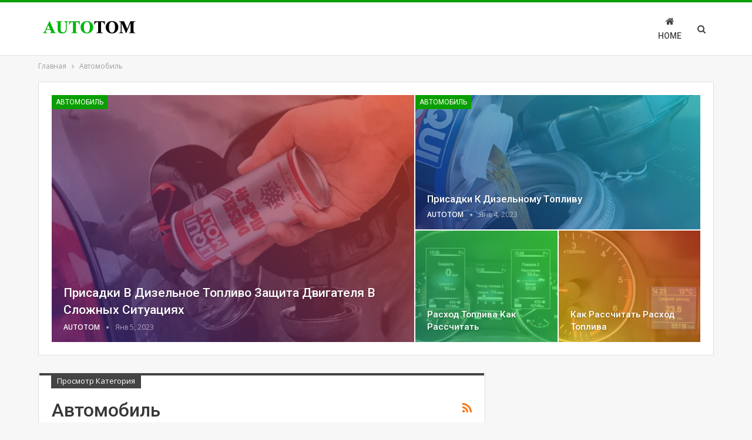

--- FILE ---
content_type: text/html; charset=UTF-8
request_url: https://autotom.ru/category/avtomobil/
body_size: 13117
content:
	<!DOCTYPE html>
		<!--[if IE 8]>
	<html class="ie ie8" lang="ru-RU"> <![endif]-->
	<!--[if IE 9]>
	<html class="ie ie9" lang="ru-RU"> <![endif]-->
	<!--[if gt IE 9]><!-->
<html lang="ru-RU"> <!--<![endif]-->
	<head>
				<meta charset="UTF-8">
		<meta http-equiv="X-UA-Compatible" content="IE=edge">
		<meta name="viewport" content="width=device-width, initial-scale=1.0">
		<link rel="pingback" href="https://autotom.ru/xmlrpc.php"/>

		<title>Автомобиль Archives - Авто ресурс: autotom.ru</title><link rel="stylesheet" href="https://fonts.googleapis.com/css?family=Open%20Sans%3A400%2C600%7CRoboto%3A400%2C500%2C400italic%7COswald&#038;display=swap" />
<meta name='robots' content='max-image-preview:large' />


<meta name="robots" content="max-snippet:-1, max-image-preview:large, max-video-preview:-1"/>
<link rel="canonical" href="https://autotom.ru/category/avtomobil/" />
<link rel="next" href="https://autotom.ru/category/avtomobil/page/2/" />
<meta property="og:locale" content="ru_RU" />
<meta property="og:type" content="object" />
<meta property="og:title" content="Автомобиль Archives - Авто ресурс: autotom.ru" />
<meta property="og:url" content="https://autotom.ru/category/avtomobil/" />
<meta property="og:site_name" content="Авто ресурс: autotom.ru" />
<meta name="twitter:card" content="summary_large_image" />
<meta name="twitter:title" content="Автомобиль Archives - Авто ресурс: autotom.ru" />
<script type='application/ld+json' class='yoast-schema-graph yoast-schema-graph--main'>{"@context":"https://schema.org","@graph":[{"@type":"WebSite","@id":"https://autotom.ru/#website","url":"https://autotom.ru/","name":"\u0410\u0432\u0442\u043e \u0440\u0435\u0441\u0443\u0440\u0441: autotom.ru","inLanguage":"ru-RU","description":"\u0410\u0432\u0442\u043e \u0440\u0435\u0441\u0443\u0440\u0441: autotom.ru","potentialAction":[{"@type":"SearchAction","target":"https://autotom.ru/?s={search_term_string}","query-input":"required name=search_term_string"}]},{"@type":"CollectionPage","@id":"https://autotom.ru/category/avtomobil/#webpage","url":"https://autotom.ru/category/avtomobil/","name":"\u0410\u0432\u0442\u043e\u043c\u043e\u0431\u0438\u043b\u044c Archives - \u0410\u0432\u0442\u043e \u0440\u0435\u0441\u0443\u0440\u0441: autotom.ru","isPartOf":{"@id":"https://autotom.ru/#website"},"inLanguage":"ru-RU"}]}</script>


<link rel='dns-prefetch' href='//fonts.googleapis.com' />
<link href='https://fonts.gstatic.com' crossorigin rel='preconnect' />
<link rel="alternate" type="application/rss+xml" title="Авто ресурс: autotom.ru &raquo; Лента" href="https://autotom.ru/feed/" />
<link rel="alternate" type="application/rss+xml" title="Авто ресурс: autotom.ru &raquo; Лента комментариев" href="https://autotom.ru/comments/feed/" />
<link rel="alternate" type="application/rss+xml" title="Авто ресурс: autotom.ru &raquo; Лента рубрики Автомобиль" href="https://autotom.ru/category/avtomobil/feed/" />
<style id='wp-img-auto-sizes-contain-inline-css' type='text/css'>
img:is([sizes=auto i],[sizes^="auto," i]){contain-intrinsic-size:3000px 1500px}
/*# sourceURL=wp-img-auto-sizes-contain-inline-css */
</style>
<style id='wp-emoji-styles-inline-css' type='text/css'>

	img.wp-smiley, img.emoji {
		display: inline !important;
		border: none !important;
		box-shadow: none !important;
		height: 1em !important;
		width: 1em !important;
		margin: 0 0.07em !important;
		vertical-align: -0.1em !important;
		background: none !important;
		padding: 0 !important;
	}
/*# sourceURL=wp-emoji-styles-inline-css */
</style>
<style id='wp-block-library-inline-css' type='text/css'>
:root{--wp-block-synced-color:#7a00df;--wp-block-synced-color--rgb:122,0,223;--wp-bound-block-color:var(--wp-block-synced-color);--wp-editor-canvas-background:#ddd;--wp-admin-theme-color:#007cba;--wp-admin-theme-color--rgb:0,124,186;--wp-admin-theme-color-darker-10:#006ba1;--wp-admin-theme-color-darker-10--rgb:0,107,160.5;--wp-admin-theme-color-darker-20:#005a87;--wp-admin-theme-color-darker-20--rgb:0,90,135;--wp-admin-border-width-focus:2px}@media (min-resolution:192dpi){:root{--wp-admin-border-width-focus:1.5px}}.wp-element-button{cursor:pointer}:root .has-very-light-gray-background-color{background-color:#eee}:root .has-very-dark-gray-background-color{background-color:#313131}:root .has-very-light-gray-color{color:#eee}:root .has-very-dark-gray-color{color:#313131}:root .has-vivid-green-cyan-to-vivid-cyan-blue-gradient-background{background:linear-gradient(135deg,#00d084,#0693e3)}:root .has-purple-crush-gradient-background{background:linear-gradient(135deg,#34e2e4,#4721fb 50%,#ab1dfe)}:root .has-hazy-dawn-gradient-background{background:linear-gradient(135deg,#faaca8,#dad0ec)}:root .has-subdued-olive-gradient-background{background:linear-gradient(135deg,#fafae1,#67a671)}:root .has-atomic-cream-gradient-background{background:linear-gradient(135deg,#fdd79a,#004a59)}:root .has-nightshade-gradient-background{background:linear-gradient(135deg,#330968,#31cdcf)}:root .has-midnight-gradient-background{background:linear-gradient(135deg,#020381,#2874fc)}:root{--wp--preset--font-size--normal:16px;--wp--preset--font-size--huge:42px}.has-regular-font-size{font-size:1em}.has-larger-font-size{font-size:2.625em}.has-normal-font-size{font-size:var(--wp--preset--font-size--normal)}.has-huge-font-size{font-size:var(--wp--preset--font-size--huge)}.has-text-align-center{text-align:center}.has-text-align-left{text-align:left}.has-text-align-right{text-align:right}.has-fit-text{white-space:nowrap!important}#end-resizable-editor-section{display:none}.aligncenter{clear:both}.items-justified-left{justify-content:flex-start}.items-justified-center{justify-content:center}.items-justified-right{justify-content:flex-end}.items-justified-space-between{justify-content:space-between}.screen-reader-text{border:0;clip-path:inset(50%);height:1px;margin:-1px;overflow:hidden;padding:0;position:absolute;width:1px;word-wrap:normal!important}.screen-reader-text:focus{background-color:#ddd;clip-path:none;color:#444;display:block;font-size:1em;height:auto;left:5px;line-height:normal;padding:15px 23px 14px;text-decoration:none;top:5px;width:auto;z-index:100000}html :where(.has-border-color){border-style:solid}html :where([style*=border-top-color]){border-top-style:solid}html :where([style*=border-right-color]){border-right-style:solid}html :where([style*=border-bottom-color]){border-bottom-style:solid}html :where([style*=border-left-color]){border-left-style:solid}html :where([style*=border-width]){border-style:solid}html :where([style*=border-top-width]){border-top-style:solid}html :where([style*=border-right-width]){border-right-style:solid}html :where([style*=border-bottom-width]){border-bottom-style:solid}html :where([style*=border-left-width]){border-left-style:solid}html :where(img[class*=wp-image-]){height:auto;max-width:100%}:where(figure){margin:0 0 1em}html :where(.is-position-sticky){--wp-admin--admin-bar--position-offset:var(--wp-admin--admin-bar--height,0px)}@media screen and (max-width:600px){html :where(.is-position-sticky){--wp-admin--admin-bar--position-offset:0px}}

/*# sourceURL=wp-block-library-inline-css */
</style><style id='global-styles-inline-css' type='text/css'>
:root{--wp--preset--aspect-ratio--square: 1;--wp--preset--aspect-ratio--4-3: 4/3;--wp--preset--aspect-ratio--3-4: 3/4;--wp--preset--aspect-ratio--3-2: 3/2;--wp--preset--aspect-ratio--2-3: 2/3;--wp--preset--aspect-ratio--16-9: 16/9;--wp--preset--aspect-ratio--9-16: 9/16;--wp--preset--color--black: #000000;--wp--preset--color--cyan-bluish-gray: #abb8c3;--wp--preset--color--white: #ffffff;--wp--preset--color--pale-pink: #f78da7;--wp--preset--color--vivid-red: #cf2e2e;--wp--preset--color--luminous-vivid-orange: #ff6900;--wp--preset--color--luminous-vivid-amber: #fcb900;--wp--preset--color--light-green-cyan: #7bdcb5;--wp--preset--color--vivid-green-cyan: #00d084;--wp--preset--color--pale-cyan-blue: #8ed1fc;--wp--preset--color--vivid-cyan-blue: #0693e3;--wp--preset--color--vivid-purple: #9b51e0;--wp--preset--gradient--vivid-cyan-blue-to-vivid-purple: linear-gradient(135deg,rgb(6,147,227) 0%,rgb(155,81,224) 100%);--wp--preset--gradient--light-green-cyan-to-vivid-green-cyan: linear-gradient(135deg,rgb(122,220,180) 0%,rgb(0,208,130) 100%);--wp--preset--gradient--luminous-vivid-amber-to-luminous-vivid-orange: linear-gradient(135deg,rgb(252,185,0) 0%,rgb(255,105,0) 100%);--wp--preset--gradient--luminous-vivid-orange-to-vivid-red: linear-gradient(135deg,rgb(255,105,0) 0%,rgb(207,46,46) 100%);--wp--preset--gradient--very-light-gray-to-cyan-bluish-gray: linear-gradient(135deg,rgb(238,238,238) 0%,rgb(169,184,195) 100%);--wp--preset--gradient--cool-to-warm-spectrum: linear-gradient(135deg,rgb(74,234,220) 0%,rgb(151,120,209) 20%,rgb(207,42,186) 40%,rgb(238,44,130) 60%,rgb(251,105,98) 80%,rgb(254,248,76) 100%);--wp--preset--gradient--blush-light-purple: linear-gradient(135deg,rgb(255,206,236) 0%,rgb(152,150,240) 100%);--wp--preset--gradient--blush-bordeaux: linear-gradient(135deg,rgb(254,205,165) 0%,rgb(254,45,45) 50%,rgb(107,0,62) 100%);--wp--preset--gradient--luminous-dusk: linear-gradient(135deg,rgb(255,203,112) 0%,rgb(199,81,192) 50%,rgb(65,88,208) 100%);--wp--preset--gradient--pale-ocean: linear-gradient(135deg,rgb(255,245,203) 0%,rgb(182,227,212) 50%,rgb(51,167,181) 100%);--wp--preset--gradient--electric-grass: linear-gradient(135deg,rgb(202,248,128) 0%,rgb(113,206,126) 100%);--wp--preset--gradient--midnight: linear-gradient(135deg,rgb(2,3,129) 0%,rgb(40,116,252) 100%);--wp--preset--font-size--small: 13px;--wp--preset--font-size--medium: 20px;--wp--preset--font-size--large: 36px;--wp--preset--font-size--x-large: 42px;--wp--preset--spacing--20: 0.44rem;--wp--preset--spacing--30: 0.67rem;--wp--preset--spacing--40: 1rem;--wp--preset--spacing--50: 1.5rem;--wp--preset--spacing--60: 2.25rem;--wp--preset--spacing--70: 3.38rem;--wp--preset--spacing--80: 5.06rem;--wp--preset--shadow--natural: 6px 6px 9px rgba(0, 0, 0, 0.2);--wp--preset--shadow--deep: 12px 12px 50px rgba(0, 0, 0, 0.4);--wp--preset--shadow--sharp: 6px 6px 0px rgba(0, 0, 0, 0.2);--wp--preset--shadow--outlined: 6px 6px 0px -3px rgb(255, 255, 255), 6px 6px rgb(0, 0, 0);--wp--preset--shadow--crisp: 6px 6px 0px rgb(0, 0, 0);}:where(.is-layout-flex){gap: 0.5em;}:where(.is-layout-grid){gap: 0.5em;}body .is-layout-flex{display: flex;}.is-layout-flex{flex-wrap: wrap;align-items: center;}.is-layout-flex > :is(*, div){margin: 0;}body .is-layout-grid{display: grid;}.is-layout-grid > :is(*, div){margin: 0;}:where(.wp-block-columns.is-layout-flex){gap: 2em;}:where(.wp-block-columns.is-layout-grid){gap: 2em;}:where(.wp-block-post-template.is-layout-flex){gap: 1.25em;}:where(.wp-block-post-template.is-layout-grid){gap: 1.25em;}.has-black-color{color: var(--wp--preset--color--black) !important;}.has-cyan-bluish-gray-color{color: var(--wp--preset--color--cyan-bluish-gray) !important;}.has-white-color{color: var(--wp--preset--color--white) !important;}.has-pale-pink-color{color: var(--wp--preset--color--pale-pink) !important;}.has-vivid-red-color{color: var(--wp--preset--color--vivid-red) !important;}.has-luminous-vivid-orange-color{color: var(--wp--preset--color--luminous-vivid-orange) !important;}.has-luminous-vivid-amber-color{color: var(--wp--preset--color--luminous-vivid-amber) !important;}.has-light-green-cyan-color{color: var(--wp--preset--color--light-green-cyan) !important;}.has-vivid-green-cyan-color{color: var(--wp--preset--color--vivid-green-cyan) !important;}.has-pale-cyan-blue-color{color: var(--wp--preset--color--pale-cyan-blue) !important;}.has-vivid-cyan-blue-color{color: var(--wp--preset--color--vivid-cyan-blue) !important;}.has-vivid-purple-color{color: var(--wp--preset--color--vivid-purple) !important;}.has-black-background-color{background-color: var(--wp--preset--color--black) !important;}.has-cyan-bluish-gray-background-color{background-color: var(--wp--preset--color--cyan-bluish-gray) !important;}.has-white-background-color{background-color: var(--wp--preset--color--white) !important;}.has-pale-pink-background-color{background-color: var(--wp--preset--color--pale-pink) !important;}.has-vivid-red-background-color{background-color: var(--wp--preset--color--vivid-red) !important;}.has-luminous-vivid-orange-background-color{background-color: var(--wp--preset--color--luminous-vivid-orange) !important;}.has-luminous-vivid-amber-background-color{background-color: var(--wp--preset--color--luminous-vivid-amber) !important;}.has-light-green-cyan-background-color{background-color: var(--wp--preset--color--light-green-cyan) !important;}.has-vivid-green-cyan-background-color{background-color: var(--wp--preset--color--vivid-green-cyan) !important;}.has-pale-cyan-blue-background-color{background-color: var(--wp--preset--color--pale-cyan-blue) !important;}.has-vivid-cyan-blue-background-color{background-color: var(--wp--preset--color--vivid-cyan-blue) !important;}.has-vivid-purple-background-color{background-color: var(--wp--preset--color--vivid-purple) !important;}.has-black-border-color{border-color: var(--wp--preset--color--black) !important;}.has-cyan-bluish-gray-border-color{border-color: var(--wp--preset--color--cyan-bluish-gray) !important;}.has-white-border-color{border-color: var(--wp--preset--color--white) !important;}.has-pale-pink-border-color{border-color: var(--wp--preset--color--pale-pink) !important;}.has-vivid-red-border-color{border-color: var(--wp--preset--color--vivid-red) !important;}.has-luminous-vivid-orange-border-color{border-color: var(--wp--preset--color--luminous-vivid-orange) !important;}.has-luminous-vivid-amber-border-color{border-color: var(--wp--preset--color--luminous-vivid-amber) !important;}.has-light-green-cyan-border-color{border-color: var(--wp--preset--color--light-green-cyan) !important;}.has-vivid-green-cyan-border-color{border-color: var(--wp--preset--color--vivid-green-cyan) !important;}.has-pale-cyan-blue-border-color{border-color: var(--wp--preset--color--pale-cyan-blue) !important;}.has-vivid-cyan-blue-border-color{border-color: var(--wp--preset--color--vivid-cyan-blue) !important;}.has-vivid-purple-border-color{border-color: var(--wp--preset--color--vivid-purple) !important;}.has-vivid-cyan-blue-to-vivid-purple-gradient-background{background: var(--wp--preset--gradient--vivid-cyan-blue-to-vivid-purple) !important;}.has-light-green-cyan-to-vivid-green-cyan-gradient-background{background: var(--wp--preset--gradient--light-green-cyan-to-vivid-green-cyan) !important;}.has-luminous-vivid-amber-to-luminous-vivid-orange-gradient-background{background: var(--wp--preset--gradient--luminous-vivid-amber-to-luminous-vivid-orange) !important;}.has-luminous-vivid-orange-to-vivid-red-gradient-background{background: var(--wp--preset--gradient--luminous-vivid-orange-to-vivid-red) !important;}.has-very-light-gray-to-cyan-bluish-gray-gradient-background{background: var(--wp--preset--gradient--very-light-gray-to-cyan-bluish-gray) !important;}.has-cool-to-warm-spectrum-gradient-background{background: var(--wp--preset--gradient--cool-to-warm-spectrum) !important;}.has-blush-light-purple-gradient-background{background: var(--wp--preset--gradient--blush-light-purple) !important;}.has-blush-bordeaux-gradient-background{background: var(--wp--preset--gradient--blush-bordeaux) !important;}.has-luminous-dusk-gradient-background{background: var(--wp--preset--gradient--luminous-dusk) !important;}.has-pale-ocean-gradient-background{background: var(--wp--preset--gradient--pale-ocean) !important;}.has-electric-grass-gradient-background{background: var(--wp--preset--gradient--electric-grass) !important;}.has-midnight-gradient-background{background: var(--wp--preset--gradient--midnight) !important;}.has-small-font-size{font-size: var(--wp--preset--font-size--small) !important;}.has-medium-font-size{font-size: var(--wp--preset--font-size--medium) !important;}.has-large-font-size{font-size: var(--wp--preset--font-size--large) !important;}.has-x-large-font-size{font-size: var(--wp--preset--font-size--x-large) !important;}
/*# sourceURL=global-styles-inline-css */
</style>

<style id='classic-theme-styles-inline-css' type='text/css'>
/*! This file is auto-generated */
.wp-block-button__link{color:#fff;background-color:#32373c;border-radius:9999px;box-shadow:none;text-decoration:none;padding:calc(.667em + 2px) calc(1.333em + 2px);font-size:1.125em}.wp-block-file__button{background:#32373c;color:#fff;text-decoration:none}
/*# sourceURL=/wp-includes/css/classic-themes.min.css */
</style>

<script type="text/javascript" src="https://autotom.ru/wp-includes/js/jquery/jquery.min.js?ver=3.7.1" id="jquery-core-js"></script>
<script type="text/javascript" src="https://autotom.ru/wp-includes/js/jquery/jquery-migrate.min.js?ver=3.4.1" id="jquery-migrate-js"></script>
<link rel="https://api.w.org/" href="https://autotom.ru/wp-json/" /><link rel="alternate" title="JSON" type="application/json" href="https://autotom.ru/wp-json/wp/v2/categories/17" /><link rel="EditURI" type="application/rsd+xml" title="RSD" href="https://autotom.ru/xmlrpc.php?rsd" />
			<link rel="amphtml" href="https://autotom.ru/amp/category/avtomobil/"/>
						<link rel="shortcut icon" href="https://autotom.ru/wp-content/uploads/25-2.png">			<link rel="apple-touch-icon" href="https://autotom.ru/wp-content/uploads/25-2.png">			<link rel="apple-touch-icon" sizes="114x114" href="https://autotom.ru/wp-content/uploads/25-1.png">			<link rel="apple-touch-icon" sizes="72x72" href="https://autotom.ru/wp-content/uploads/25-1.png">			<link rel="apple-touch-icon" sizes="144x144" href="https://autotom.ru/wp-content/uploads/25-1.png"><meta name="generator" content="Powered by WPBakery Page Builder - drag and drop page builder for WordPress."/>
<script type="application/ld+json">{
    "@context": "http://schema.org/",
    "@type": "Organization",
    "@id": "#organization",
    "logo": {
        "@type": "ImageObject",
        "url": "http://autotom.ru/wp-content/uploads/autotom.png"
    },
    "url": "https://autotom.ru/",
    "name": "\u0410\u0432\u0442\u043e \u0440\u0435\u0441\u0443\u0440\u0441: autotom.ru",
    "description": "\u0410\u0432\u0442\u043e \u0440\u0435\u0441\u0443\u0440\u0441: autotom.ru"
}</script>
<script type="application/ld+json">{
    "@context": "http://schema.org/",
    "@type": "WebSite",
    "name": "\u0410\u0432\u0442\u043e \u0440\u0435\u0441\u0443\u0440\u0441: autotom.ru",
    "alternateName": "\u0410\u0432\u0442\u043e \u0440\u0435\u0441\u0443\u0440\u0441: autotom.ru",
    "url": "https://autotom.ru/"
}</script>
<link rel='stylesheet' id='bs-icons' href='https://autotom.ru/wp-content/themes/publisher/includes/libs/better-framework/assets/css/bs-icons.css' type='text/css' media='all' />
<link rel='stylesheet' id='better-social-counter' href='https://autotom.ru/wp-content/plugins/better-social-counter/css/style.min.css' type='text/css' media='all' />
<link rel='stylesheet' id='bf-slick' href='https://autotom.ru/wp-content/themes/publisher/includes/libs/better-framework/assets/css/slick.min.css' type='text/css' media='all' />

<link rel='stylesheet' id='better-reviews' href='https://autotom.ru/wp-content/plugins/better-reviews/css/better-reviews.min.css' type='text/css' media='all' />
<link rel='stylesheet' id='pretty-photo' href='https://autotom.ru/wp-content/themes/publisher/includes/libs/better-framework/assets/css/pretty-photo.min.css' type='text/css' media='all' />
<link rel='stylesheet' id='theme-libs' href='https://autotom.ru/wp-content/themes/publisher/css/theme-libs.min.css' type='text/css' media='all' />
<link rel='stylesheet' id='fontawesome' href='https://autotom.ru/wp-content/themes/publisher/includes/libs/better-framework/assets/css/font-awesome.min.css' type='text/css' media='all' />
<link rel='stylesheet' id='publisher' href='https://autotom.ru/wp-content/themes/publisher/style-7.11.0.min.css' type='text/css' media='all' />
<link rel='stylesheet' id='publisher-theme-clean-tech' href='https://autotom.ru/wp-content/themes/publisher/includes/styles/clean-tech/style.min.css' type='text/css' media='all' />
<link rel='stylesheet' id='7.11.0-1703516980' href='https://autotom.ru/wp-content/bs-booster-cache/071060ebc8f8ebcaad285273426f6ad4.css' type='text/css' media='all' />
<noscript><style> .wpb_animate_when_almost_visible { opacity: 1; }</style></noscript>	</head>

<body class="archive category category-avtomobil category-17 wp-theme-publisher bs-theme bs-publisher bs-publisher-clean-tech active-light-box active-top-line ltr close-rh page-layout-2-col page-layout-2-col-right full-width active-sticky-sidebar main-menu-sticky-smart main-menu-full-width active-ajax-search single-prim-cat-17 single-cat-17  wpb-js-composer js-comp-ver-6.2.0 vc_responsive bs-ll-a" dir="ltr">
		<div class="main-wrap content-main-wrap">
			<header id="header" class="site-header header-style-6 full-width" itemscope="itemscope" itemtype="https://schema.org/WPHeader">
				<div class="content-wrap">
			<div class="container">
				<div class="header-inner clearfix">
					<div id="site-branding" class="site-branding">
	<p  id="site-title" class="logo h1 img-logo">
	<a href="https://autotom.ru/" itemprop="url" rel="home">
					<img id="site-logo" src="https://autotom.ru/wp-content/uploads/autotom.png" alt="Autotom" data-bsrjs="http://autotom.ru/wp-content/uploads/autotom-ret.png" />

			<span class="site-title">Autotom - Авто ресурс: autotom.ru</span>
				</a>
</p>
</div>
<nav id="menu-main" class="menu main-menu-container  show-search-item menu-actions-btn-width-1" role="navigation" itemscope="itemscope" itemtype="https://schema.org/SiteNavigationElement">
			<div class="menu-action-buttons width-1">
							<div class="search-container close">
					<span class="search-handler"><i class="fa fa-search"></i></span>

					<div class="search-box clearfix">
						<form role="search" method="get" class="search-form clearfix" action="https://autotom.ru">
	<input type="search" class="search-field"
	       placeholder="Поиск..."
	       value="" name="s"
	       title="Искать:"
	       autocomplete="off">
	<input type="submit" class="search-submit" value="Поиск">
</form>
					</div>
				</div>
						</div>
			<ul id="main-navigation" class="main-menu menu bsm-pure clearfix">
		<li id="menu-item-121" class="menu-have-icon menu-icon-type-fontawesome menu-item menu-item-type-post_type menu-item-object-page menu-item-home better-anim-fade menu-item-121"><a href="https://autotom.ru/"><i class="bf-icon  fa fa-home"></i>Home</a></li>
	</ul>
</nav>
				</div>
			</div>
		</div>
	</header>
	<div class="rh-header clearfix light deferred-block-exclude">
		<div class="rh-container clearfix">

			<div class="menu-container close">
				<span class="menu-handler"><span class="lines"></span></span>
			</div>

			<div class="logo-container rh-img-logo">
				<a href="https://autotom.ru/" itemprop="url" rel="home">
											<img src="https://autotom.ru/wp-content/uploads/autotom.png" alt="Авто ресурс: autotom.ru" data-bsrjs="http://autotom.ru/wp-content/uploads/autotom-ret.png" />				</a>
			</div>
		</div>
	</div>
<nav role="navigation" aria-label="Breadcrumbs" class="bf-breadcrumb clearfix bc-top-style bc-before-slider-style-1"><div class="content-wrap"><div class="container bf-breadcrumb-container"><ul class="bf-breadcrumb-items" itemscope itemtype="http://schema.org/BreadcrumbList"><meta name="numberOfItems" content="2" /><meta name="itemListOrder" content="Ascending" /><li itemprop="itemListElement" itemscope itemtype="http://schema.org/ListItem" class="bf-breadcrumb-item bf-breadcrumb-begin"><a itemprop="item" href="https://autotom.ru" rel="home"><span itemprop="name">Главная</span></a><meta itemprop="position" content="1" /></li><li itemprop="itemListElement" itemscope itemtype="http://schema.org/ListItem" class="bf-breadcrumb-item bf-breadcrumb-end"><span itemprop="name">Автомобиль</span><meta itemprop="item" content="https://autotom.ru/category/avtomobil/"/><meta itemprop="position" content="2" /></li></ul></div></div></nav><div class="content-wrap">
	<div class="slider-container clearfix slider-type-custom-blocks slider-bc-before slider-style-1-container slider-overlay-colored">
	<div class="content-wrap">
	<div class="container">
	<div class="row">
	<div class="col-sm-12">
		<div class="listing listing-modern-grid listing-modern-grid-1 clearfix slider-overlay-colored ">
		<div class="mg-col mg-col-1">
				<article class="post-423 type-post format-standard has-post-thumbnail  listing-item-1 listing-item listing-mg-item listing-mg-type-1 listing-mg-1-item main-term-17">
	<div class="item-content">
		<a  title="Присадки в дизельное топливо защита двигателя в сложных ситуациях" data-src="https://autotom.ru/wp-content/uploads/35.jpg" data-bs-srcset="{&quot;baseurl&quot;:&quot;https:\/\/autotom.ru\/wp-content\/uploads\/&quot;,&quot;sizes&quot;:{&quot;210&quot;:&quot;35-210x136.jpg&quot;,&quot;279&quot;:&quot;35-279x220.jpg&quot;,&quot;357&quot;:&quot;35-357x210.jpg&quot;,&quot;622&quot;:&quot;35.jpg&quot;}}"				class="img-cont" href="https://autotom.ru/prisadki-v-dizelnoe-toplivo-zaschita-avtor-autotom/"></a>
		<div class="term-badges floated"><span class="term-badge term-17"><a href="https://autotom.ru/category/avtomobil/">Автомобиль</a></span></div>		<div class="content-container">
			<h2 class="title">			<a href="https://autotom.ru/prisadki-v-dizelnoe-toplivo-zaschita-avtor-autotom/" class="post-url post-title">
				Присадки в дизельное топливо защита двигателя в сложных ситуациях			</a>
			</h2>		<div class="post-meta">

							<a href="https://autotom.ru/author/autotom/"
				   title="Обзор Автор статьи"
				   class="post-author-a">
					<i class="post-author author">
						autotom					</i>
				</a>
							<span class="time"><time class="post-published updated"
				                         datetime="2023-01-05T00:00:00+03:00">Янв 5, 2023</time></span>
						</div>
				</div>
	</div>
	</article >
		</div>
		<div class="mg-col mg-col-2">
			<div class="mg-row mg-row-1">
					<article class="post-421 type-post format-standard has-post-thumbnail  listing-item-2 listing-item listing-mg-item listing-mg-type-1 listing-mg-1-item main-term-17">
	<div class="item-content">
		<a  title="Присадки к дизельному топливу" data-src="https://autotom.ru/wp-content/uploads/34.jpg" data-bs-srcset="{&quot;baseurl&quot;:&quot;https:\/\/autotom.ru\/wp-content\/uploads\/&quot;,&quot;sizes&quot;:{&quot;210&quot;:&quot;34-210x136.jpg&quot;,&quot;279&quot;:&quot;34-279x220.jpg&quot;,&quot;357&quot;:&quot;34-357x210.jpg&quot;,&quot;622&quot;:&quot;34.jpg&quot;}}"				class="img-cont" href="https://autotom.ru/prisadki-k-dizelnomu-toplivu-avtor-autotom/"></a>
		<div class="term-badges floated"><span class="term-badge term-17"><a href="https://autotom.ru/category/avtomobil/">Автомобиль</a></span></div>		<div class="content-container">
			<h2 class="title">			<a href="https://autotom.ru/prisadki-k-dizelnomu-toplivu-avtor-autotom/" class="post-url post-title">
				Присадки к дизельному топливу			</a>
			</h2>		<div class="post-meta">

							<a href="https://autotom.ru/author/autotom/"
				   title="Обзор Автор статьи"
				   class="post-author-a">
					<i class="post-author author">
						autotom					</i>
				</a>
							<span class="time"><time class="post-published updated"
				                         datetime="2023-01-04T00:00:00+03:00">Янв 4, 2023</time></span>
						</div>
				</div>
	</div>
	</article >
			</div>
			<div class="mg-row mg-row-2">
				<div class="item-3-cont">
						<article class="post-419 type-post format-standard has-post-thumbnail  listing-item-3 listing-item listing-mg-item listing-mg-type-1 listing-mg-1-item main-term-17">
	<div class="item-content">
		<a  title="Расход топлива как рассчитать" data-src="https://autotom.ru/wp-content/uploads/33-279x220.jpg" data-bs-srcset="{&quot;baseurl&quot;:&quot;https:\/\/autotom.ru\/wp-content\/uploads\/&quot;,&quot;sizes&quot;:{&quot;210&quot;:&quot;33-210x136.jpg&quot;,&quot;279&quot;:&quot;33-279x220.jpg&quot;,&quot;357&quot;:&quot;33-357x210.jpg&quot;,&quot;622&quot;:&quot;33.jpg&quot;}}"				class="img-cont" href="https://autotom.ru/rashod-topliva-kak-rasschitat-avtor-autotom/"></a>
				<div class="content-container">
			<h2 class="title">			<a href="https://autotom.ru/rashod-topliva-kak-rasschitat-avtor-autotom/" class="post-url post-title">
				Расход топлива как рассчитать			</a>
			</h2>		</div>
	</div>
	</article >
				</div>
				<div class="item-4-cont">
						<article class="post-417 type-post format-standard has-post-thumbnail  listing-item-4 listing-item listing-mg-item listing-mg-type-1 listing-mg-1-item main-term-17">
	<div class="item-content">
		<a  title="Как рассчитать расход топлива" data-src="https://autotom.ru/wp-content/uploads/32-279x220.jpg" data-bs-srcset="{&quot;baseurl&quot;:&quot;https:\/\/autotom.ru\/wp-content\/uploads\/&quot;,&quot;sizes&quot;:{&quot;210&quot;:&quot;32-210x136.jpg&quot;,&quot;279&quot;:&quot;32-279x220.jpg&quot;,&quot;357&quot;:&quot;32-357x210.jpg&quot;,&quot;622&quot;:&quot;32.jpg&quot;}}"				class="img-cont" href="https://autotom.ru/kak-rasschitat-rashod-topliva-avtor-autotom/"></a>
				<div class="content-container">
			<h2 class="title">			<a href="https://autotom.ru/kak-rasschitat-rashod-topliva-avtor-autotom/" class="post-url post-title">
				Как рассчитать расход топлива			</a>
			</h2>		</div>
	</div>
	</article >
				</div>
			</div>
		</div>
	</div>
	</div>
	</div>
	</div>
	</div>
		</div>	<main id="content" class="content-container">

		<div class="container layout-2-col layout-2-col-1 layout-right-sidebar layout-bc-before">
			<div class="row main-section">
										<div class="col-sm-8 content-column">
								<section class="archive-title category-title with-actions with-terms">
		<div class="pre-title"><span>просмотр Категория</span></div>

					<div class="actions-container">
				<a class="rss-link" href="https://autotom.ru/category/avtomobil/feed/"><i class="fa fa-rss"></i></a>
			</div>
		
		<h1 class="page-heading"><span class="h-title">Автомобиль</span></h1>
		
					<div class="term-badges">
									<span class="term-badge term-23">
					<a href="https://autotom.ru/category/avtomobilnyye-brendy/">Автомобильные бренды</a>
				</span>
										<span class="term-badge term-15">
					<a href="https://autotom.ru/category/azs/">АЗС</a>
				</span>
										<span class="term-badge term-1">
					<a href="https://autotom.ru/category/%d0%b1%d0%b5%d0%b7-%d1%80%d1%83%d0%b1%d1%80%d0%b8%d0%ba%d0%b8/">Без рубрики</a>
				</span>
										<span class="term-badge term-18">
					<a href="https://autotom.ru/category/benzin/">Бензин</a>
				</span>
										<span class="term-badge term-21">
					<a href="https://autotom.ru/category/dizelnoye-toplivo/">Дизельное топливо</a>
				</span>
										<span class="term-badge term-20">
					<a href="https://autotom.ru/category/kerosin/">Керосин</a>
				</span>
										<span class="term-badge term-22">
					<a href="https://autotom.ru/category/toplivnyye-karty/">Топливные карты</a>
				</span>
								</div>

				</section>
	<div class="listing listing-grid listing-grid-1 clearfix columns-2">
		<article class="post-403 type-post format-standard has-post-thumbnail   listing-item listing-item-grid listing-item-grid-1 main-term-17">
	<div class="item-inner">
					<div class="featured clearfix">
				<div class="term-badges floated"><span class="term-badge term-17"><a href="https://autotom.ru/category/avtomobil/">Автомобиль</a></span></div>				<a  title="Все о давлении в шинах" data-src="https://autotom.ru/wp-content/uploads/25-357x210.jpg" data-bs-srcset="{&quot;baseurl&quot;:&quot;https:\/\/autotom.ru\/wp-content\/uploads\/&quot;,&quot;sizes&quot;:{&quot;210&quot;:&quot;25-210x136.jpg&quot;,&quot;279&quot;:&quot;25-279x220.jpg&quot;,&quot;357&quot;:&quot;25-357x210.jpg&quot;,&quot;622&quot;:&quot;25.jpg&quot;}}"						class="img-holder" href="https://autotom.ru/vse-o-davlenii-v-shinah-avtor-autotom/"></a>

							</div>
		<h2 class="title">		<a href="https://autotom.ru/vse-o-davlenii-v-shinah-avtor-autotom/" class="post-title post-url">
			Все о давлении в шинах		</a>
		</h2>		<div class="post-meta">

							<a href="https://autotom.ru/author/autotom/"
				   title="Обзор Автор статьи"
				   class="post-author-a">
					<i class="post-author author">
						autotom					</i>
				</a>
							<span class="time"><time class="post-published updated"
				                         datetime="2022-12-26T00:00:00+03:00">Дек 26, 2022</time></span>
						</div>
					<div class="post-summary">
				Шина — это единственная часть автомобиля, которая постоянно находится в контакте с дорогой. Поэтому к давлению в &hellip;			</div>
			</div>
	</article >
	<article class="post-401 type-post format-standard has-post-thumbnail   listing-item listing-item-grid listing-item-grid-1 main-term-17">
	<div class="item-inner">
					<div class="featured clearfix">
				<div class="term-badges floated"><span class="term-badge term-17"><a href="https://autotom.ru/category/avtomobil/">Автомобиль</a></span></div>				<a  title="Какое давление должно быть в шинах автомобиля" data-src="https://autotom.ru/wp-content/uploads/24-357x210.jpg" data-bs-srcset="{&quot;baseurl&quot;:&quot;https:\/\/autotom.ru\/wp-content\/uploads\/&quot;,&quot;sizes&quot;:{&quot;210&quot;:&quot;24-210x136.jpg&quot;,&quot;279&quot;:&quot;24-279x220.jpg&quot;,&quot;357&quot;:&quot;24-357x210.jpg&quot;,&quot;622&quot;:&quot;24.jpg&quot;}}"						class="img-holder" href="https://autotom.ru/kakoe-davlenie-dolzhno-byt-v-shinah-avtor-autotom/"></a>

							</div>
		<h2 class="title">		<a href="https://autotom.ru/kakoe-davlenie-dolzhno-byt-v-shinah-avtor-autotom/" class="post-title post-url">
			Какое давление должно быть в шинах автомобиля		</a>
		</h2>		<div class="post-meta">

							<a href="https://autotom.ru/author/autotom/"
				   title="Обзор Автор статьи"
				   class="post-author-a">
					<i class="post-author author">
						autotom					</i>
				</a>
							<span class="time"><time class="post-published updated"
				                         datetime="2022-12-25T00:00:00+03:00">Дек 25, 2022</time></span>
						</div>
					<div class="post-summary">
				Каждому водителю важно знать, какое давление должно быть в шинах его автомобиля. На современном автомобиле наклейка&hellip;			</div>
			</div>
	</article >
	<article class="post-389 type-post format-standard has-post-thumbnail   listing-item listing-item-grid listing-item-grid-1 main-term-17">
	<div class="item-inner">
					<div class="featured clearfix">
				<div class="term-badges floated"><span class="term-badge term-17"><a href="https://autotom.ru/category/avtomobil/">Автомобиль</a></span></div>				<a  title="Климат-контроль как это работает" data-src="https://autotom.ru/wp-content/uploads/18-357x210.jpg" data-bs-srcset="{&quot;baseurl&quot;:&quot;https:\/\/autotom.ru\/wp-content\/uploads\/&quot;,&quot;sizes&quot;:{&quot;210&quot;:&quot;18-210x136.jpg&quot;,&quot;279&quot;:&quot;18-279x220.jpg&quot;,&quot;357&quot;:&quot;18-357x210.jpg&quot;,&quot;622&quot;:&quot;18.jpg&quot;}}"						class="img-holder" href="https://autotom.ru/klimat-kontrol-kak-eto-rabotaet-avtor-autotom/"></a>

							</div>
		<h2 class="title">		<a href="https://autotom.ru/klimat-kontrol-kak-eto-rabotaet-avtor-autotom/" class="post-title post-url">
			Климат-контроль как это работает		</a>
		</h2>		<div class="post-meta">

							<a href="https://autotom.ru/author/autotom/"
				   title="Обзор Автор статьи"
				   class="post-author-a">
					<i class="post-author author">
						autotom					</i>
				</a>
							<span class="time"><time class="post-published updated"
				                         datetime="2022-12-19T00:00:00+03:00">Дек 19, 2022</time></span>
						</div>
					<div class="post-summary">
				Системы климат-контроля предназначены для того, чтобы исключить необходимость в регулировании температуры в &hellip;			</div>
			</div>
	</article >
	<article class="post-387 type-post format-standard has-post-thumbnail   listing-item listing-item-grid listing-item-grid-1 main-term-17">
	<div class="item-inner">
					<div class="featured clearfix">
				<div class="term-badges floated"><span class="term-badge term-17"><a href="https://autotom.ru/category/avtomobil/">Автомобиль</a></span></div>				<a  title="Климат-контроль и автомобильный кондиционер чем отличаются, как работают, что лучше" data-src="https://autotom.ru/wp-content/uploads/17-357x210.jpg" data-bs-srcset="{&quot;baseurl&quot;:&quot;https:\/\/autotom.ru\/wp-content\/uploads\/&quot;,&quot;sizes&quot;:{&quot;210&quot;:&quot;17-210x136.jpg&quot;,&quot;279&quot;:&quot;17-279x220.jpg&quot;,&quot;357&quot;:&quot;17-357x210.jpg&quot;,&quot;622&quot;:&quot;17.jpg&quot;}}"						class="img-holder" href="https://autotom.ru/klimat-kontrol-avtomobilniy-kondicioner-avtor-autotom/"></a>

							</div>
		<h2 class="title">		<a href="https://autotom.ru/klimat-kontrol-avtomobilniy-kondicioner-avtor-autotom/" class="post-title post-url">
			Климат-контроль и автомобильный кондиционер чем отличаются, как работают, что&hellip;		</a>
		</h2>		<div class="post-meta">

							<a href="https://autotom.ru/author/autotom/"
				   title="Обзор Автор статьи"
				   class="post-author-a">
					<i class="post-author author">
						autotom					</i>
				</a>
							<span class="time"><time class="post-published updated"
				                         datetime="2022-12-18T00:00:00+03:00">Дек 18, 2022</time></span>
						</div>
					<div class="post-summary">
				Климат-контроль и автомобильный кондиционер имеют свои особенности, и важно понимать, как они работают и какой из &hellip;			</div>
			</div>
	</article >
	<article class="post-363 type-post format-standard has-post-thumbnail   listing-item listing-item-grid listing-item-grid-1 main-term-17">
	<div class="item-inner">
					<div class="featured clearfix">
				<div class="term-badges floated"><span class="term-badge term-17"><a href="https://autotom.ru/category/avtomobil/">Автомобиль</a></span></div>				<a  title="Канистры для бензина объем, конструкция, форма, материал, удобство использования" data-src="https://autotom.ru/wp-content/uploads/5-357x210.jpg" data-bs-srcset="{&quot;baseurl&quot;:&quot;https:\/\/autotom.ru\/wp-content\/uploads\/&quot;,&quot;sizes&quot;:{&quot;210&quot;:&quot;5-210x136.jpg&quot;,&quot;279&quot;:&quot;5-279x220.jpg&quot;,&quot;357&quot;:&quot;5-357x210.jpg&quot;,&quot;622&quot;:&quot;5.jpg&quot;}}"						class="img-holder" href="https://autotom.ru/kanistry-dlya-benzina-obem-konstrukciya-forma-avtor-autotom/"></a>

							</div>
		<h2 class="title">		<a href="https://autotom.ru/kanistry-dlya-benzina-obem-konstrukciya-forma-avtor-autotom/" class="post-title post-url">
			Канистры для бензина объем, конструкция, форма, материал, удобство использования		</a>
		</h2>		<div class="post-meta">

							<a href="https://autotom.ru/author/autotom/"
				   title="Обзор Автор статьи"
				   class="post-author-a">
					<i class="post-author author">
						autotom					</i>
				</a>
							<span class="time"><time class="post-published updated"
				                         datetime="2022-12-06T00:00:00+03:00">Дек 6, 2022</time></span>
						</div>
					<div class="post-summary">
				Канистры для бензина — незаменимый помощник для водителей, отправляющихся в длительные поездки в сельскую&hellip;			</div>
			</div>
	</article >
	<article class="post-293 type-post format-standard has-post-thumbnail   listing-item listing-item-grid listing-item-grid-1 main-term-17">
	<div class="item-inner">
					<div class="featured clearfix">
				<div class="term-badges floated"><span class="term-badge term-17"><a href="https://autotom.ru/category/avtomobil/">Автомобиль</a></span></div>				<a  title="Что лучше механика или автомат" data-src="https://autotom.ru/wp-content/uploads/76-357x210.jpg" data-bs-srcset="{&quot;baseurl&quot;:&quot;https:\/\/autotom.ru\/wp-content\/uploads\/&quot;,&quot;sizes&quot;:{&quot;210&quot;:&quot;76-210x136.jpg&quot;,&quot;279&quot;:&quot;76-279x220.jpg&quot;,&quot;357&quot;:&quot;76-357x210.jpg&quot;,&quot;622&quot;:&quot;76.jpg&quot;}}"						class="img-holder" href="https://autotom.ru/chto-luchshe-mehanika-ili-avtomat-avtor-autotom/"></a>

							</div>
		<h2 class="title">		<a href="https://autotom.ru/chto-luchshe-mehanika-ili-avtomat-avtor-autotom/" class="post-title post-url">
			Что лучше механика или автомат		</a>
		</h2>		<div class="post-meta">

							<a href="https://autotom.ru/author/autotom/"
				   title="Обзор Автор статьи"
				   class="post-author-a">
					<i class="post-author author">
						autotom					</i>
				</a>
							<span class="time"><time class="post-published updated"
				                         datetime="2022-11-01T00:00:00+03:00">Ноя 1, 2022</time></span>
						</div>
					<div class="post-summary">
				В этой статье мы рассмотрим плюсы и минусы механической и автоматической коробок передач. При выборе автомобиля&hellip;			</div>
			</div>
	</article >
	<article class="post-273 type-post format-standard has-post-thumbnail   listing-item listing-item-grid listing-item-grid-1 main-term-17">
	<div class="item-inner">
					<div class="featured clearfix">
				<div class="term-badges floated"><span class="term-badge term-17"><a href="https://autotom.ru/category/avtomobil/">Автомобиль</a></span></div>				<a  title="Опасное вождение наказание водителей в нынешнем году" data-src="https://autotom.ru/wp-content/uploads/66-357x210.jpg" data-bs-srcset="{&quot;baseurl&quot;:&quot;https:\/\/autotom.ru\/wp-content\/uploads\/&quot;,&quot;sizes&quot;:{&quot;210&quot;:&quot;66-210x136.jpg&quot;,&quot;279&quot;:&quot;66-279x220.jpg&quot;,&quot;357&quot;:&quot;66-357x210.jpg&quot;,&quot;622&quot;:&quot;66.jpg&quot;}}"						class="img-holder" href="https://autotom.ru/opasnoe-vozhdenie-nakazanie-voditeley-avtor-autotom/"></a>

							</div>
		<h2 class="title">		<a href="https://autotom.ru/opasnoe-vozhdenie-nakazanie-voditeley-avtor-autotom/" class="post-title post-url">
			Опасное вождение наказание водителей в нынешнем году		</a>
		</h2>		<div class="post-meta">

							<a href="https://autotom.ru/author/autotom/"
				   title="Обзор Автор статьи"
				   class="post-author-a">
					<i class="post-author author">
						autotom					</i>
				</a>
							<span class="time"><time class="post-published updated"
				                         datetime="2022-10-22T00:00:00+03:00">Окт 22, 2022</time></span>
						</div>
					<div class="post-summary">
				В 2016 году в Правила дорожного движения (ПДД) было введено понятие «опасное вождение». Однако наказаний за такое&hellip;			</div>
			</div>
	</article >
	<article class="post-271 type-post format-standard has-post-thumbnail   listing-item listing-item-grid listing-item-grid-1 main-term-17">
	<div class="item-inner">
					<div class="featured clearfix">
				<div class="term-badges floated"><span class="term-badge term-17"><a href="https://autotom.ru/category/avtomobil/">Автомобиль</a></span></div>				<a  title="Опасное вождение в ПДД вопросы и ответы" data-src="https://autotom.ru/wp-content/uploads/65-357x210.jpg" data-bs-srcset="{&quot;baseurl&quot;:&quot;https:\/\/autotom.ru\/wp-content\/uploads\/&quot;,&quot;sizes&quot;:{&quot;210&quot;:&quot;65-210x136.jpg&quot;,&quot;279&quot;:&quot;65-279x220.jpg&quot;,&quot;357&quot;:&quot;65-357x210.jpg&quot;,&quot;622&quot;:&quot;65.jpg&quot;}}"						class="img-holder" href="https://autotom.ru/opasnoe-vozhdenie-v-pdd-voprosy-otvety-avtor-autotom/"></a>

							</div>
		<h2 class="title">		<a href="https://autotom.ru/opasnoe-vozhdenie-v-pdd-voprosy-otvety-avtor-autotom/" class="post-title post-url">
			Опасное вождение в ПДД вопросы и ответы		</a>
		</h2>		<div class="post-meta">

							<a href="https://autotom.ru/author/autotom/"
				   title="Обзор Автор статьи"
				   class="post-author-a">
					<i class="post-author author">
						autotom					</i>
				</a>
							<span class="time"><time class="post-published updated"
				                         datetime="2022-10-21T00:00:00+03:00">Окт 21, 2022</time></span>
						</div>
					<div class="post-summary">
				Полиция никогда не мирилась с безрассудным вождением, и летом 2016 года соответствующий запрет был включен в &hellip;			</div>
			</div>
	</article >
	<article class="post-261 type-post format-standard has-post-thumbnail   listing-item listing-item-grid listing-item-grid-1 main-term-17">
	<div class="item-inner">
					<div class="featured clearfix">
				<div class="term-badges floated"><span class="term-badge term-17"><a href="https://autotom.ru/category/avtomobil/">Автомобиль</a></span></div>				<a  title="Основные причины повышенного расхода топлива" data-src="https://autotom.ru/wp-content/uploads/60-357x210.jpg" data-bs-srcset="{&quot;baseurl&quot;:&quot;https:\/\/autotom.ru\/wp-content\/uploads\/&quot;,&quot;sizes&quot;:{&quot;210&quot;:&quot;60-210x136.jpg&quot;,&quot;279&quot;:&quot;60-279x220.jpg&quot;,&quot;357&quot;:&quot;60-357x210.jpg&quot;,&quot;622&quot;:&quot;60.jpg&quot;}}"						class="img-holder" href="https://autotom.ru/osnovnye-prichiny-povyshennogo-rashoda-topliva-avtor-autotom/"></a>

							</div>
		<h2 class="title">		<a href="https://autotom.ru/osnovnye-prichiny-povyshennogo-rashoda-topliva-avtor-autotom/" class="post-title post-url">
			Основные причины повышенного расхода топлива		</a>
		</h2>		<div class="post-meta">

							<a href="https://autotom.ru/author/autotom/"
				   title="Обзор Автор статьи"
				   class="post-author-a">
					<i class="post-author author">
						autotom					</i>
				</a>
							<span class="time"><time class="post-published updated"
				                         datetime="2022-10-16T00:00:00+03:00">Окт 16, 2022</time></span>
						</div>
					<div class="post-summary">
				Когда экономика переживает спад, вполне естественно, что люди пытаются сократить свои расходы. Это относится ко &hellip;			</div>
			</div>
	</article >
	<article class="post-243 type-post format-standard has-post-thumbnail   listing-item listing-item-grid listing-item-grid-1 main-term-17">
	<div class="item-inner">
					<div class="featured clearfix">
				<div class="term-badges floated"><span class="term-badge term-17"><a href="https://autotom.ru/category/avtomobil/">Автомобиль</a></span></div>				<a  title="Пробег автомобиля как определить, диагностика" data-src="https://autotom.ru/wp-content/uploads/51-357x210.jpg" data-bs-srcset="{&quot;baseurl&quot;:&quot;https:\/\/autotom.ru\/wp-content\/uploads\/&quot;,&quot;sizes&quot;:{&quot;210&quot;:&quot;51-210x136.jpg&quot;,&quot;279&quot;:&quot;51-279x220.jpg&quot;,&quot;357&quot;:&quot;51-357x210.jpg&quot;,&quot;622&quot;:&quot;51.jpg&quot;}}"						class="img-holder" href="https://autotom.ru/probeg-avtomobilya-kak-opredelit-diagnostika-avtor-autotom/"></a>

							</div>
		<h2 class="title">		<a href="https://autotom.ru/probeg-avtomobilya-kak-opredelit-diagnostika-avtor-autotom/" class="post-title post-url">
			Пробег автомобиля как определить, диагностика		</a>
		</h2>		<div class="post-meta">

							<a href="https://autotom.ru/author/autotom/"
				   title="Обзор Автор статьи"
				   class="post-author-a">
					<i class="post-author author">
						autotom					</i>
				</a>
							<span class="time"><time class="post-published updated"
				                         datetime="2022-10-07T00:00:00+03:00">Окт 7, 2022</time></span>
						</div>
					<div class="post-summary">
				На протяжении 25 лет российский автомобильный рынок не может наладить цивилизованные отношения. Планы правительства&hellip;			</div>
			</div>
	</article >
	</div>
				<div class="pagination bs-links-pagination clearfix" itemscope="itemscope" itemtype="https://schema.org/SiteNavigationElement/Pagination">
				<div class="older"><a href="https://autotom.ru/category/avtomobil/page/2/"  rel="next"><i class="fa fa-angle-double-left"></i> Предыдущие сообщения</a></div>
				<div class="newer"></div>
			</div>
									</div>
												<div class="col-sm-4 sidebar-column sidebar-column-primary">
							<aside id="sidebar-primary-sidebar" class="sidebar" role="complementary" aria-label="Primary Sidebar Sidebar" itemscope="itemscope" itemtype="https://schema.org/WPSideBar">
	</aside>
						</div>
									</div>
		</div>

	</main>
	</div>
	<footer id="site-footer" class="site-footer full-width">
				<div class="copy-footer">
			<div class="content-wrap">
				<div class="container">
						<div class="row">
		<div class="col-lg-12">
			<div id="menu-footer" class="menu footer-menu-wrapper" role="navigation" itemscope="itemscope" itemtype="https://schema.org/SiteNavigationElement">
				<nav class="footer-menu-container">
					<ul id="footer-navigation" class="footer-menu menu clearfix">
						<li id="menu-item-130" class="menu-have-icon menu-icon-type-fontawesome menu-item menu-item-type-post_type menu-item-object-page menu-item-home better-anim-fade menu-item-130"><a href="https://autotom.ru/"><i class="bf-icon  fa fa-home"></i>Home</a></li>
					</ul>
				</nav>
			</div>
		</div>
	</div>
					<div class="row footer-copy-row">
						<div class="copy-1 col-lg-6 col-md-6 col-sm-6 col-xs-12">
							© 2021 - 2026 - Авто ресурс: autotom.ru. Все права защищены.						</div>
						<div class="copy-2 col-lg-6 col-md-6 col-sm-6 col-xs-12">
													</div>
					</div>
				</div>
			</div>
		</div>
	</footer>
		</div>
			<span class="back-top"><i class="fa fa-arrow-up"></i></span>

<script type="speculationrules">
{"prefetch":[{"source":"document","where":{"and":[{"href_matches":"/*"},{"not":{"href_matches":["/wp-*.php","/wp-admin/*","/wp-content/uploads/*","/wp-content/*","/wp-content/plugins/*","/wp-content/themes/publisher/*","/*\\?(.+)"]}},{"not":{"selector_matches":"a[rel~=\"nofollow\"]"}},{"not":{"selector_matches":".no-prefetch, .no-prefetch a"}}]},"eagerness":"conservative"}]}
</script>
<script type="text/javascript">
    (function(c,l,a,r,i,t,y){
        c[a]=c[a]||function(){(c[a].q=c[a].q||[]).push(arguments)};
        t=l.createElement(r);t.async=1;t.src="https://www.clarity.ms/tag/"+i;
        y=l.getElementsByTagName(r)[0];y.parentNode.insertBefore(t,y);
    })(window, document, "clarity", "script", "k6sugepsru");
</script><script type="text/javascript" id="publisher-theme-pagination-js-extra">
/* <![CDATA[ */
var bs_pagination_loc = {"loading":"\u003Cdiv class=\"bs-loading\"\u003E\u003Cdiv\u003E\u003C/div\u003E\u003Cdiv\u003E\u003C/div\u003E\u003Cdiv\u003E\u003C/div\u003E\u003Cdiv\u003E\u003C/div\u003E\u003Cdiv\u003E\u003C/div\u003E\u003Cdiv\u003E\u003C/div\u003E\u003Cdiv\u003E\u003C/div\u003E\u003Cdiv\u003E\u003C/div\u003E\u003Cdiv\u003E\u003C/div\u003E\u003C/div\u003E"};
//# sourceURL=publisher-theme-pagination-js-extra
/* ]]> */
</script>
<script type="text/javascript" id="better-reviews-js-extra">
/* <![CDATA[ */
var betterReviewsLoc = {"ajax_url":"https://autotom.ru/wp-admin/admin-ajax.php","cp":"/"};
//# sourceURL=better-reviews-js-extra
/* ]]> */
</script>
<script type="text/javascript" id="publisher-js-extra">
/* <![CDATA[ */
var publisher_theme_global_loc = {"page":{"boxed":"full-width"},"header":{"style":"style-6","boxed":"full-width"},"ajax_url":"https://autotom.ru/wp-admin/admin-ajax.php","loading":"\u003Cdiv class=\"bs-loading\"\u003E\u003Cdiv\u003E\u003C/div\u003E\u003Cdiv\u003E\u003C/div\u003E\u003Cdiv\u003E\u003C/div\u003E\u003Cdiv\u003E\u003C/div\u003E\u003Cdiv\u003E\u003C/div\u003E\u003Cdiv\u003E\u003C/div\u003E\u003Cdiv\u003E\u003C/div\u003E\u003Cdiv\u003E\u003C/div\u003E\u003Cdiv\u003E\u003C/div\u003E\u003C/div\u003E","translations":{"tabs_all":"\u0412\u0441\u0435","tabs_more":"\u0411\u043e\u043b\u044c\u0448\u0435","lightbox_expand":"\u0420\u0430\u0437\u0432\u0435\u0440\u043d\u0443\u0442\u044c \u0438\u0437\u043e\u0431\u0440\u0430\u0436\u0435\u043d\u0438\u0435","lightbox_close":"\u0417\u0430\u043a\u0440\u044b\u0442\u044c"},"lightbox":{"not_classes":""},"main_menu":{"more_menu":"enable"},"top_menu":{"more_menu":"enable"},"skyscraper":{"sticky_gap":30,"sticky":true,"position":""},"share":{"more":true},"refresh_googletagads":"1","get_locale":"ru-RU","notification":{"subscribe_msg":"\u041d\u0430\u0436\u0430\u0432 \u043a\u043d\u043e\u043f\u043a\u0443 \u043f\u043e\u0434\u043f\u0438\u0441\u0430\u0442\u044c\u0441\u044f, \u0432\u044b \u043d\u0438\u043a\u043e\u0433\u0434\u0430 \u043d\u0435 \u043f\u0440\u043e\u043f\u0443\u0441\u0442\u0438\u0442\u0435 \u043d\u043e\u0432\u044b\u0435 \u0441\u0442\u0430\u0442\u044c\u0438!","subscribed_msg":"\u0412\u044b \u043f\u043e\u0434\u043f\u0438\u0441\u0430\u043d\u044b \u043d\u0430 \u0443\u0432\u0435\u0434\u043e\u043c\u043b\u0435\u043d\u0438\u044f","subscribe_btn":"\u041f\u043e\u0434\u043f\u0438\u0441\u0430\u0442\u044c\u0441\u044f!","subscribed_btn":"\u041e\u0442\u043f\u0438\u0441\u0430\u0442\u044c\u0441\u044f"}};
var publisher_theme_ajax_search_loc = {"ajax_url":"https://autotom.ru/wp-admin/admin-ajax.php","previewMarkup":"\u003Cdiv class=\"ajax-search-results-wrapper ajax-search-no-product\"\u003E\n\t\u003Cdiv class=\"ajax-search-results\"\u003E\n\t\t\u003Cdiv class=\"ajax-ajax-posts-list\"\u003E\n\t\t\t\u003Cdiv class=\"ajax-posts-column\"\u003E\n\t\t\t\t\u003Cdiv class=\"clean-title heading-typo\"\u003E\n\t\t\t\t\t\u003Cspan\u003E\u0421\u043e\u043e\u0431\u0449\u0435\u043d\u0438\u0439\u003C/span\u003E\n\t\t\t\t\u003C/div\u003E\n\t\t\t\t\u003Cdiv class=\"posts-lists\" data-section-name=\"posts\"\u003E\u003C/div\u003E\n\t\t\t\u003C/div\u003E\n\t\t\u003C/div\u003E\n\t\t\u003Cdiv class=\"ajax-taxonomy-list\"\u003E\n\t\t\t\u003Cdiv class=\"ajax-categories-columns\"\u003E\n\t\t\t\t\u003Cdiv class=\"clean-title heading-typo\"\u003E\n\t\t\t\t\t\u003Cspan\u003E\u043a\u0430\u0442\u0435\u0433\u043e\u0440\u0438\u0438\u003C/span\u003E\n\t\t\t\t\u003C/div\u003E\n\t\t\t\t\u003Cdiv class=\"posts-lists\" data-section-name=\"categories\"\u003E\u003C/div\u003E\n\t\t\t\u003C/div\u003E\n\t\t\t\u003Cdiv class=\"ajax-tags-columns\"\u003E\n\t\t\t\t\u003Cdiv class=\"clean-title heading-typo\"\u003E\n\t\t\t\t\t\u003Cspan\u003E\u0422\u0435\u0433\u0438\u003C/span\u003E\n\t\t\t\t\u003C/div\u003E\n\t\t\t\t\u003Cdiv class=\"posts-lists\" data-section-name=\"tags\"\u003E\u003C/div\u003E\n\t\t\t\u003C/div\u003E\n\t\t\u003C/div\u003E\n\t\u003C/div\u003E\n\u003C/div\u003E\n","full_width":"0"};
//# sourceURL=publisher-js-extra
/* ]]> */
</script>
		<div class="rh-cover noscroll gr-5 no-login-icon no-social-icon" >
			<span class="rh-close"></span>
			<div class="rh-panel rh-pm">
				<div class="rh-p-h">
									</div>

				<div class="rh-p-b">
										<div class="rh-c-m clearfix"></div>

											<form role="search" method="get" class="search-form" action="https://autotom.ru">
							<input type="search" class="search-field"
							       placeholder="Поиск..."
							       value="" name="s"
							       title="Искать:"
							       autocomplete="off">
							<input type="submit" class="search-submit" value="">
						</form>
										</div>
			</div>
					</div>
		<script type="text/javascript" id="rocket-browser-checker-js-after">
/* <![CDATA[ */
"use strict";var _createClass=function(){function defineProperties(target,props){for(var i=0;i<props.length;i++){var descriptor=props[i];descriptor.enumerable=descriptor.enumerable||!1,descriptor.configurable=!0,"value"in descriptor&&(descriptor.writable=!0),Object.defineProperty(target,descriptor.key,descriptor)}}return function(Constructor,protoProps,staticProps){return protoProps&&defineProperties(Constructor.prototype,protoProps),staticProps&&defineProperties(Constructor,staticProps),Constructor}}();function _classCallCheck(instance,Constructor){if(!(instance instanceof Constructor))throw new TypeError("Cannot call a class as a function")}var RocketBrowserCompatibilityChecker=function(){function RocketBrowserCompatibilityChecker(options){_classCallCheck(this,RocketBrowserCompatibilityChecker),this.passiveSupported=!1,this._checkPassiveOption(this),this.options=!!this.passiveSupported&&options}return _createClass(RocketBrowserCompatibilityChecker,[{key:"_checkPassiveOption",value:function(self){try{var options={get passive(){return!(self.passiveSupported=!0)}};window.addEventListener("test",null,options),window.removeEventListener("test",null,options)}catch(err){self.passiveSupported=!1}}},{key:"initRequestIdleCallback",value:function(){!1 in window&&(window.requestIdleCallback=function(cb){var start=Date.now();return setTimeout(function(){cb({didTimeout:!1,timeRemaining:function(){return Math.max(0,50-(Date.now()-start))}})},1)}),!1 in window&&(window.cancelIdleCallback=function(id){return clearTimeout(id)})}},{key:"isDataSaverModeOn",value:function(){return"connection"in navigator&&!0===navigator.connection.saveData}},{key:"supportsLinkPrefetch",value:function(){var elem=document.createElement("link");return elem.relList&&elem.relList.supports&&elem.relList.supports("prefetch")&&window.IntersectionObserver&&"isIntersecting"in IntersectionObserverEntry.prototype}},{key:"isSlowConnection",value:function(){return"connection"in navigator&&"effectiveType"in navigator.connection&&("2g"===navigator.connection.effectiveType||"slow-2g"===navigator.connection.effectiveType)}}]),RocketBrowserCompatibilityChecker}();
//# sourceURL=rocket-browser-checker-js-after
/* ]]> */
</script>
<script type="text/javascript" id="rocket-delay-js-js-after">
/* <![CDATA[ */
(function() {
"use strict";var e=function(){function n(e,t){for(var r=0;r<t.length;r++){var n=t[r];n.enumerable=n.enumerable||!1,n.configurable=!0,"value"in n&&(n.writable=!0),Object.defineProperty(e,n.key,n)}}return function(e,t,r){return t&&n(e.prototype,t),r&&n(e,r),e}}();function n(e,t){if(!(e instanceof t))throw new TypeError("Cannot call a class as a function")}var t=function(){function r(e,t){n(this,r),this.attrName="data-rocketlazyloadscript",this.browser=t,this.options=this.browser.options,this.triggerEvents=e,this.userEventListener=this.triggerListener.bind(this)}return e(r,[{key:"init",value:function(){this._addEventListener(this)}},{key:"reset",value:function(){this._removeEventListener(this)}},{key:"_addEventListener",value:function(t){this.triggerEvents.forEach(function(e){return window.addEventListener(e,t.userEventListener,t.options)})}},{key:"_removeEventListener",value:function(t){this.triggerEvents.forEach(function(e){return window.removeEventListener(e,t.userEventListener,t.options)})}},{key:"_loadScriptSrc",value:function(){var r=this,e=document.querySelectorAll("script["+this.attrName+"]");0!==e.length&&Array.prototype.slice.call(e).forEach(function(e){var t=e.getAttribute(r.attrName);e.setAttribute("src",t),e.removeAttribute(r.attrName)}),this.reset()}},{key:"triggerListener",value:function(){this._loadScriptSrc(),this._removeEventListener(this)}}],[{key:"run",value:function(){RocketBrowserCompatibilityChecker&&new r(["keydown","mouseover","touchmove","touchstart"],new RocketBrowserCompatibilityChecker({passive:!0})).init()}}]),r}();t.run();
}());

//# sourceURL=rocket-delay-js-js-after
/* ]]> */
</script>
<script type="text/javascript" async="async" src="https://autotom.ru/wp-content/bs-booster-cache/c9c9d1d5acfada8db03e2dff2d3b4ae9.js?ver=6.9" id="bs-booster-js"></script>

<script>
var cbtwlvnfuz=function(t){"use strict";return{init:function(){0==cbtwlvnfuz.ads_state()&&cbtwlvnfuz.blocked_ads_fallback()},ads_state:function(){return void 0!==window.better_ads_adblock},blocked_ads_fallback:function(){var a=[];t(".cbtwlvnfuz-container").each(function(){if("image"==t(this).data("type"))return 0;a.push({element_id:t(this).attr("id"),ad_id:t(this).data("adid")})}),a.length<1||jQuery.ajax({url:'https://autotom.ru/wp-admin/admin-ajax.php',type:"POST",data:{action:"better_ads_manager_blocked_fallback",ads:a},success:function(a){var e=JSON.parse(a);t.each(e.ads,function(a,e){t("#"+e.element_id).html(e.code)})}})}}}(jQuery);jQuery(document).ready(function(){cbtwlvnfuz.init()});

</script>

<script defer src="https://static.cloudflareinsights.com/beacon.min.js/vcd15cbe7772f49c399c6a5babf22c1241717689176015" integrity="sha512-ZpsOmlRQV6y907TI0dKBHq9Md29nnaEIPlkf84rnaERnq6zvWvPUqr2ft8M1aS28oN72PdrCzSjY4U6VaAw1EQ==" data-cf-beacon='{"version":"2024.11.0","token":"92aec990a7c84e359d0c05877b957bbe","r":1,"server_timing":{"name":{"cfCacheStatus":true,"cfEdge":true,"cfExtPri":true,"cfL4":true,"cfOrigin":true,"cfSpeedBrain":true},"location_startswith":null}}' crossorigin="anonymous"></script>
</body>
</html>
<!-- This website is like a Rocket, isn't it? Performance optimized by WP Rocket. Learn more: https://wp-rocket.me - Debug: cached@1768782181 -->

--- FILE ---
content_type: text/css
request_url: https://autotom.ru/wp-content/bs-booster-cache/071060ebc8f8ebcaad285273426f6ad4.css
body_size: 8200
content:
.cbtwlvnfuz.cbtwlvnfuz-before-header,.cbtwlvnfuz.cbtwlvnfuz-before-header:before{background-color:#f8f8f8}.cbtwlvnfuz.cbtwlvnfuz-before-header{padding-top:30px !important;padding-bottom:30px !important}.cbtwlvnfuz.cbtwlvnfuz-after-footer,.cbtwlvnfuz.cbtwlvnfuz-after-footer:after{background-color:#f8f8f8}.cbtwlvnfuz.cbtwlvnfuz-after-footer{padding-top:30px !important;padding-bottom:30px !important}.better-social-counter .item-title{font-family:"Helvetica Neue",Helvetica,Arial,sans-serif;font-weight:400;font-size:12px;text-transform:initial}.better-social-counter .item-count{font-family:"Helvetica Neue",Helvetica,Arial,sans-serif;font-weight:700;font-size:14px;text-transform:initial}.better-social-counter .item-name{font-family:"Helvetica Neue",Helvetica,Arial,sans-serif;font-weight:400;font-size:14px;text-transform:initial}.better-social-counter .item-title-join{font-family:"Helvetica Neue",Helvetica,Arial,sans-serif;font-weight:400;font-size:13px;text-transform:initial}.better-social-banner .banner-item .item-count{font-family:"Helvetica Neue",Helvetica,Arial,sans-serif;font-weight:300;font-size:22px;text-transform:uppercase}.better-social-banner .banner-item .item-title{font-family:"Helvetica Neue",Helvetica,Arial,sans-serif;font-weight:700;font-size:12px;text-transform:uppercase}.better-social-banner .banner-item .item-button{font-family:"Helvetica Neue",Helvetica,Arial,sans-serif;font-weight:700;font-size:13px;text-transform:uppercase}:root{--publisher-site-width-2-col:1180px;--publisher-site-width-1-col:1180px;--publisher-site-width-2-col-content-col:67%;--publisher-site-width-2-col-primary-col:33%}@media(max-width:1270px){.page-layout-1-col .bs-sks,.page-layout-2-col .bs-sks{display:none !important}}:root{--publisher-site-width-3-col:1300px;--publisher-site-width-3-col-content-col:58%;--publisher-site-width-3-col-primary-col:25%;--publisher-site-width-3-col-secondary-col:17%}@media(max-width:1390px){.page-layout-3-col .bs-sks{display:none !important}}:root{--publisher-spacing:30}:root{--publisher-primary-color:#0a9e01}.main-bg-color,.main-menu.menu .sub-menu li.current-menu-item:hover>a:hover,.main-menu.menu .better-custom-badge,.off-canvas-menu .menu .better-custom-badge,ul.sub-menu.bs-pretty-tabs-elements .mega-menu.mega-type-link .mega-links>li:hover>a,.widget.widget_nav_menu .menu .better-custom-badge,.widget.widget_nav_menu ul.menu li>a:hover,.widget.widget_nav_menu ul.menu li.current-menu-item>a,.rh-header .menu-container .resp-menu .better-custom-badge,.bs-popular-categories .bs-popular-term-item:hover .term-count,.widget.widget_tag_cloud .tagcloud a:hover,span.dropcap.dropcap-square,span.dropcap.dropcap-circle,.better-control-nav li a.better-active,.better-control-nav li:hover a,.main-menu.menu>li:hover>a:before,.main-menu.menu>li.current-menu-parent>a:before,.main-menu.menu>li.current-menu-item>a:before,.main-slider .better-control-nav li a.better-active,.main-slider .better-control-nav li:hover a,.site-footer.color-scheme-dark .footer-widgets .widget.widget_tag_cloud .tagcloud a:hover,.site-footer.color-scheme-dark .footer-widgets .widget.widget_nav_menu ul.menu li a:hover,.entry-terms.via a:hover,.entry-terms.source a:hover,.entry-terms.post-tags a:hover,.comment-respond #cancel-comment-reply-link,.better-newsticker .heading,.better-newsticker .control-nav span:hover,.listing-item-text-1:hover .term-badges.floated .term-badge a,.term-badges.floated a,.archive-title .term-badges span.term-badge a:hover,.post-tp-1-header .term-badges a:hover,.archive-title .term-badges a:hover,.listing-item-tb-2:hover .term-badges.floated .term-badge a,.btn-bs-pagination:hover,.btn-bs-pagination.hover,.btn-bs-pagination.bs-pagination-in-loading,.bs-slider-dots .bs-slider-active>.bts-bs-dots-btn,.listing-item-classic:hover a.read-more,.bs-loading>div,.pagination.bs-links-pagination a:hover,.footer-widgets .bs-popular-categories .bs-popular-term-item:hover .term-count,.footer-widgets .widget .better-control-nav li a:hover,.footer-widgets .widget .better-control-nav li a.better-active,.bs-slider-2-item .content-container a.read-more:hover,.bs-slider-3-item .content-container a.read-more:hover,.main-menu.menu .sub-menu li.current-menu-item:hover>a,.main-menu.menu .sub-menu>li:hover>a,.bs-slider-2-item .term-badges.floated .term-badge a,.bs-slider-3-item .term-badges.floated .term-badge a,.listing-item-blog:hover a.read-more,.back-top,.site-header .shop-cart-container .cart-handler .cart-count,.site-header .shop-cart-container .cart-box:after,.single-attachment-content .return-to:hover .fa,.topbar .topbar-date,.ajax-search-results:after,.better-gallery .gallery-title .prev:hover,.better-gallery .gallery-title .next:hover,.comments-template-multiple .nav-tabs .active a:after,.comments-template-multiple .active .comments-count,.off-canvas-inner:after,.more-stories:before,.bs-push-noti .bs-push-noti-wrapper-icon,.post-count-badge.pcb-t1.pcb-s1,.bs-fpe.bs-fpe-t2 thead,.post-tp-1-header .term-badges a{background-color:#0a9e01 !important}.bs-theme button,.bs-theme .btn,.bs-theme html input[type="button"],.bs-theme input[type="reset"],.bs-theme input[type="submit"],.bs-theme input[type="button"],.bs-theme .btn:focus,.bs-theme .btn:hover,.bs-theme button:focus,.bs-theme button:hover,.bs-theme html input[type="button"]:focus,.bs-theme html input[type="button"]:hover,.bs-theme input[type="reset"]:focus,.bs-theme input[type="reset"]:hover,.bs-theme input[type="submit"]:focus,.bs-theme input[type="submit"]:hover,.bs-theme input[type="button"]:focus,.bs-theme input[type="button"]:hover{background-color:#0a9e01}.main-color,.screen-reader-text:hover,.screen-reader-text:active,.screen-reader-text:focus,.widget.widget_nav_menu .menu .better-custom-badge,.widget.widget_recent_comments a:hover,.bs-popular-categories .bs-popular-term-item,.main-menu.menu .sub-menu li.current-menu-item>a,.bs-about .about-link a,.comment-list .comment-footer .comment-reply-link:hover,.comment-list li.bypostauthor>article>.comment-meta .comment-author a,.comment-list li.bypostauthor>article>.comment-meta .comment-author,.comment-list .comment-footer .comment-edit-link:hover,.comment-respond #cancel-comment-reply-link,span.dropcap.dropcap-square-outline,span.dropcap.dropcap-circle-outline,ul.bs-shortcode-list li:before,a:hover,.post-meta a:hover,.site-header .top-menu.menu>li:hover>a,.site-header .top-menu.menu .sub-menu>li:hover>a,.mega-menu.mega-type-link-list .mega-links>li>a:hover,.mega-menu.mega-type-link-list .mega-links>li:hover>a,.listing-item .post-footer .post-share:hover .share-handler,.listing-item-classic .title a:hover,.single-post-content>.post-author .pre-head a:hover,.single-post-content a,.single-page-simple-content a,.site-header .search-container.open .search-handler,.site-header .search-container:hover .search-handler,.site-header .shop-cart-container.open .cart-handler,.site-header .shop-cart-container.open:hover .cart-handler,.site-footer .copy-2 a:hover,.site-footer .copy-1 a:hover,ul.menu.footer-menu li>a:hover,.rh-header .menu-container .resp-menu li:hover>a,.listing-item-thumbnail:hover .title a,.listing-item-grid:hover .title a,.listing-item-blog:hover .title a,.listing-item-classic:hover .title a,.post-meta a:hover,.pagination.bs-numbered-pagination>span,.pagination.bs-numbered-pagination .wp-pagenavi a:hover,.pagination.bs-numbered-pagination .page-numbers:hover,.pagination.bs-numbered-pagination .wp-pagenavi .current,.pagination.bs-numbered-pagination .current,.listing-item-text-1:hover .title a,.listing-item-text-2:hover .title a,.listing-item-text-3:hover .title a,.listing-item-text-4:hover .title a,.bs-popular-categories .bs-popular-term-item:hover,.main-menu.menu>li:hover>a,.listing-mg-5-item:hover .title,.listing-item-tall:hover>.title,.bs-text a,.wpb_text_column a,.bf-breadcrumb .bf-breadcrumb-item a:hover span,.off-canvas-menu li.current-menu-item>a,.entry-content.off_canvas_footer-info a,.comment-list .comment-content em.needs-approve,.better-newsticker ul.news-list li a:hover{color:#0a9e01}.footer-widgets .widget a:hover,.bs-listing-modern-grid-listing-5 .listing-mg-5-item:hover .title a:hover,.bs-listing-modern-grid-listing-5 .listing-mg-5-item:hover .title a,.tabbed-grid-posts .tabs-section .active a{color:#0a9e01 !important}.bs-theme textarea:focus,.bs-theme input[type="url"]:focus,.bs-theme input[type="search"]:focus,.bs-theme input[type="password"]:focus,.bs-theme input[type="email"]:focus,.bs-theme input[type="number"]:focus,.bs-theme input[type="week"]:focus,.bs-theme input[type="month"]:focus,.bs-theme input[type="time"]:focus,.bs-theme input[type="datetime-local"]:focus,.bs-theme input[type="date"]:focus,.bs-theme input[type="color"]:focus,.bs-theme input[type="text"]:focus,.widget.widget_nav_menu .menu .better-custom-badge:after,.better-gallery .fotorama__thumb-border,span.dropcap.dropcap-square-outline,span.dropcap.dropcap-circle-outline,.comment-respond textarea:focus,.archive-title .term-badges a:hover,.listing-item-text-2:hover .item-inner,.btn-bs-pagination:hover,.btn-bs-pagination.hover,.btn-bs-pagination.bs-pagination-in-loading,.bs-slider-2-item .content-container a.read-more,.bs-slider-3-item .content-container a.read-more,.pagination.bs-links-pagination a:hover,body.active-top-line{border-color:#0a9e01}.main-menu.menu .better-custom-badge:after,.off-canvas-menu .menu .better-custom-badge:after{border-top-color:#0a9e01}.better-newsticker .heading:after{border-left-color:#0a9e01}::selection{background:#0a9e01}::-moz-selection{background:#0a9e01}.term-badges.text-badges .term-badge a{color:#0a9e01 !important;background-color:transparent !important}.active-top-line .header-style-1.full-width .bs-pinning-block.pinned.main-menu-wrapper,.active-top-line .header-style-1.boxed .bs-pinning-block.pinned .main-menu-container,.active-top-line .header-style-2.full-width .bs-pinning-block.pinned.main-menu-wrapper,.active-top-line .header-style-2.boxed .bs-pinning-block.pinned .main-menu-container,.active-top-line .header-style-3.full-width .bs-pinning-block.pinned.main-menu-wrapper,.active-top-line .header-style-3.boxed .bs-pinning-block.pinned .main-menu-container,.active-top-line .header-style-4.full-width .bs-pinning-block.pinned.main-menu-wrapper,.active-top-line .header-style-4.boxed .bs-pinning-block.pinned .main-menu-container,.active-top-line .header-style-5.full-width .bspw-header-style-5 .bs-pinning-block.pinned,.active-top-line .header-style-5.boxed .bspw-header-style-5 .bs-pinning-block.pinned .header-inner,.active-top-line .header-style-6.full-width .bspw-header-style-6 .bs-pinning-block.pinned,.active-top-line .header-style-6.boxed .bspw-header-style-6 .bs-pinning-block.pinned .header-inner,.active-top-line .header-style-7.full-width .bs-pinning-block.pinned.main-menu-wrapper,.active-top-line .header-style-7.boxed .bs-pinning-block.pinned .main-menu-container,.active-top-line .header-style-8.full-width .bspw-header-style-8 .bs-pinning-block.pinned,.active-top-line .header-style-8.boxed .bspw-header-style-8 .bs-pinning-block.pinned .header-inner{border-top:3px solid #0a9e01}.better-gcs-wrapper .gsc-result .gs-title *,.better-gcs-wrapper .gsc-result .gs-title:hover *,.better-gcs-wrapper .gsc-results .gsc-cursor-box .gsc-cursor-current-page,.better-gcs-wrapper .gsc-results .gsc-cursor-box .gsc-cursor-page:hover{color:#0a9e01 !important}.better-gcs-wrapper button.gsc-search-button-v2{background-color:#0a9e01 !important}.betterstudio-review .verdict .overall,.rating-bar span{background-color:#0a9e01}.rating-stars span:before,.betterstudio-review .verdict .page-heading{color:#0a9e01}body,body.boxed,.body.full-width .page-layout-2-col-right .post-tp-7-header.wfi .post-header-title{background-color:#f7f7f7}@media(max-width:767px){.main-wrap{background-color:#f7f7f7}}.site-header .top-menu.menu>li>a,.topbar .topbar-sign-in{color:#707070}.site-header.full-width .topbar,.site-header.boxed .topbar .topbar-inner{background-color:#ffffff}.site-header.full-width .topbar,.site-header.boxed .topbar .topbar-inner{border-color:#e6e6e6}.topbar .better-social-counter.style-button .social-item .item-icon{color:#444444}.topbar .better-social-counter.style-button .social-item:hover .item-icon{color:#0a9e01}.site-header.boxed .main-menu-wrapper .main-menu-container,.site-header.full-width .main-menu-wrapper{border-top-color:#dedede}.site-header.header-style-1.boxed .main-menu-wrapper .main-menu-container,.site-header.header-style-1.full-width .main-menu-wrapper,.site-header.header-style-1 .better-pinning-block.pinned.main-menu-wrapper .main-menu-container{border-bottom-color:#dedede !important}.site-header.header-style-2.boxed .main-menu-wrapper .main-menu-container,.site-header.header-style-2.full-width .main-menu-wrapper,.site-header.header-style-2 .better-pinning-block.pinned.main-menu-wrapper .main-menu-container{border-bottom-color:#dedede !important}.site-header.header-style-3.boxed .main-menu-container,.site-header.full-width.header-style-3 .main-menu-wrapper{border-bottom-color:#dedede !important}.site-header.header-style-3{border-bottom:1px solid #dedede !important}.site-header.header-style-4.boxed .main-menu-container,.site-header.full-width.header-style-4 .main-menu-wrapper{border-bottom-color:#dedede !important}.site-header.header-style-4{border-bottom:1px solid #dedede !important}.site-header.header-style-5.boxed .header-inner,.site-header.header-style-5.full-width,.site-header.header-style-5.full-width>.bs-pinning-wrapper>.content-wrap.pinned{border-bottom-color:#dedede}.site-header.header-style-6.boxed .header-inner,.site-header.header-style-6.full-width,.site-header.header-style-6.full-width>.bs-pinning-wrapper>.content-wrap.pinned{border-bottom-color:#dedede}.site-header.header-style-7.boxed .main-menu-container,.site-header.full-width.header-style-7 .main-menu-wrapper{border-bottom-color:#dedede !important}.site-header.header-style-7{border-bottom:1px solid #dedede !important}.site-header.header-style-8.boxed .header-inner,.site-header.header-style-8.full-width,.site-header.header-style-8.full-width>.bs-pinning-wrapper>.content-wrap.pinned{border-bottom-color:#dedede}.site-header .shop-cart-container .cart-handler,.site-header .search-container .search-handler,.site-header .main-menu>li>a,.site-header .search-container .search-box .search-form .search-field{color:#444444}.site-header .off-canvas-menu-icon .off-canvas-menu-icon-el,.site-header .off-canvas-menu-icon .off-canvas-menu-icon-el:after,.site-header .off-canvas-menu-icon .off-canvas-menu-icon-el:before{background-color:#444444}.site-header .search-container .search-box .search-form .search-field::-webkit-input-placeholder{color:#444444}.site-header .search-container .search-box .search-form .search-field::-moz-placeholder{color:#444444}.site-header .search-container .search-box .search-form .search-field:-ms-input-placeholder{color:#444444}.site-header .search-container .search-box .search-form .search-field:-moz-placeholder{color:#444444}.site-header.header-style-1,.site-header.header-style-2,.site-header.header-style-3,.site-header.header-style-4,.site-header.header-style-5.full-width,.site-header.header-style-5.boxed>.content-wrap>.container,.site-header.header-style-5 .bs-pinning-wrapper.bspw-header-style-5>.bs-pinning-block,.site-header.header-style-6.full-width,.site-header.header-style-6.boxed>.content-wrap>.container,.site-header.header-style-6 .bs-pinning-wrapper.bspw-header-style-6>.bs-pinning-block,.site-header.header-style-7,.site-header.header-style-8.full-width,.site-header.header-style-8.boxed>.content-wrap>.container,.site-header.header-style-8 .bs-pinning-wrapper.bspw-header-style-8>.bs-pinning-block{background-color:#ffffff}ul.menu.footer-menu li>a,.site-footer .copy-2 a,.site-footer .copy-2,.site-footer .copy-1 a,.site-footer .copy-1{color:#282e28}.site-footer:before{display:none}.copy-footer .content-wrap{overflow-x:auto}.site-footer .copy-footer .footer-menu-wrapper .footer-menu-container:before{display:none}.site-footer .copy-footer{background-color:#ffffff}.site-footer .footer-social-icons{background-color:#ffffff}.site-footer,.footer-widgets .section-heading.sh-t4.sh-s5 .h-text:after{background-color:#ffffff}.site-footer .section-heading.sh-t4.sh-s5 .h-text:before{border-top-color:#ffffff}.site-footer .footer-widgets .section-heading.sh-t1 .h-text,.footer-widgets .section-heading.sh-t4.sh-s3 .h-text:after,.footer-widgets .section-heading.sh-t4.sh-s1 .h-text:after,.footer-widgets .section-heading.sh-t3.sh-s8>.h-text:last-child:first-child:after,.footer-widgets .section-heading.sh-t3.sh-s8>a:last-child:first-child>.h-text:after,.footer-widgets .section-heading.sh-t3.sh-s8>.main-link>.h-text:after,.footer-widgets .section-heading.sh-t3.sh-s8>.h-text:last-child:first-child:before,.footer-widgets .section-heading.sh-t3.sh-s8>a:last-child:first-child>.h-text:before,.footer-widgets .section-heading.sh-t3.sh-s8 >.main-link>.h-text:before,.footer-widgets .section-heading.sh-t3.sh-s8.bs-pretty-tabs .bs-pretty-tabs-container .bs-pretty-tabs-more.other-link .h-text,.footer-widgets .section-heading.sh-t3.sh-s8>a>.h-text,.footer-widgets .section-heading.sh-t3.sh-s8>.h-text,.footer-widgets .section-heading.sh-t6.sh-s7>.main-link>.h-text:after,.footer-widgets .section-heading.sh-t6.sh-s7>a:last-child:first-child>.h-text:after,.footer-widgets .section-heading.sh-t6.sh-s7>.h-text:last-child:first-child:after,.footer-widgets .section-heading.sh-t6.sh-s6>.main-link>.h-text:after,.footer-widgets .section-heading.sh-t6.sh-s6>a:last-child:first-child>.h-text:after,.footer-widgets .section-heading.sh-t6.sh-s6>.h-text:last-child:first-child:after,.footer-widgets .section-heading.sh-t7.sh-s1>.main-link>.h-text,.footer-widgets .section-heading.sh-t7.sh-s1>a:last-child:first-child>.h-text,.footer-widgets .section-heading.sh-t7.sh-s1 .h-text{background-color:#ffffff}.footer-widgets .section-heading.sh-t6.sh-s4>.main-link>.h-text:after,.footer-widgets .section-heading.sh-t6.sh-s4>a:last-child:first-child>.h-text:after,.footer-widgets .section-heading.sh-t6.sh-s4>.h-text:last-child:first-child:after,.footer-widgets .section-heading.sh-t6.sh-s4>.main-link>.h-text:after,.footer-widgets .section-heading.sh-t6.sh-s4>a:last-child:first-child>.h-text:after,.footer-widgets .section-heading.sh-t6.sh-s4>.h-text:last-child:first-child:after,.footer-widgets .section-heading.sh-t6.sh-s4>.main-link>.h-text:before,.footer-widgets .section-heading.sh-t6.sh-s4>a:last-child:first-child>.h-text:before,.footer-widgets .section-heading.sh-t6.sh-s4>.h-text:last-child:first-child:before{border-left-color:#ffffff}.footer-widgets .section-heading.sh-t6.sh-s4>.main-link>.h-text:after,.footer-widgets .section-heading.sh-t6.sh-s4>a:last-child:first-child>.h-text:after,.footer-widgets .section-heading.sh-t6.sh-s4>.h-text:last-child:first-child:after,.footer-widgets .section-heading.sh-t6.sh-s4>.main-link>.h-text:after,.footer-widgets .section-heading.sh-t6.sh-s4>a:last-child:first-child>.h-text:after,.footer-widgets .section-heading.sh-t6.sh-s4>.h-text:last-child:first-child:after,.footer-widgets .section-heading.sh-t6.sh-s4>.main-link>.h-text:before,.footer-widgets .section-heading.sh-t6.sh-s4>a:last-child:first-child>.h-text:before,.footer-widgets .section-heading.sh-t6.sh-s4>.h-text:last-child:first-child:before{border-left-color:#ffffff}.footer-widgets .section-heading.sh-t6.sh-s7>.main-link>.h-text:before,.footer-widgets .section-heading.sh-t6.sh-s7>a:last-child:first-child>.h-text:before,.footer-widgets .section-heading.sh-t6.sh-s7>.h-text:last-child:first-child:before,.footer-widgets .section-heading.sh-t6.sh-s6>.main-link>.h-text:before,.footer-widgets .section-heading.sh-t6.sh-s6>a:last-child:first-child>.h-text:before,.footer-widgets .section-heading.sh-t6.sh-s6>.h-text:last-child:first-child:before,.footer-widgets .section-heading.sh-t6.sh-s5>.main-link>.h-text:before,.footer-widgets .section-heading.sh-t6.sh-s5>a:last-child:first-child>.h-text:before,.footer-widgets .section-heading.sh-t6.sh-s5>.h-text:last-child:first-child:before{border-top-color:#ffffff}.footer-widgets .section-heading.sh-t6.sh-s7>.main-link>.h-text:before,.footer-widgets .section-heading.sh-t6.sh-s7>a:last-child:first-child>.h-text:before,.footer-widgets .section-heading.sh-t6.sh-s7>.h-text:last-child:first-child:before{border-bottom-color:#ffffff}.ltr .footer-widgets .section-heading.sh-t6.sh-s8>.main-link>.h-text:after,.ltr .footer-widgets .section-heading.sh-t6.sh-s8>a:last-child:first-child>.h-text:after,.ltr .footer-widgets .section-heading.sh-t6.sh-s8>.h-text:last-child:first-child:after{border-right-color:#ffffff}.rtl .footer-widgets .section-heading.sh-t6.sh-s8>.main-link>.h-text:after,.rtl .footer-widgets .section-heading.sh-t6.sh-s8>a:last-child:first-child>.h-text:after,.rtl .footer-widgets .section-heading.sh-t6.sh-s8>.h-text:last-child:first-child:after{border-left-color:#ffffff}.section-heading.sh-t2:after{background-color:#444444}.section-heading.sh-t2 a.active,.section-heading.sh-t2 .main-link:first-child:last-child .h-text{color:#444444}.section-heading.sh-t2>.h-text,.section-heading.sh-t2 a:hover .h-text,.section-heading.sh-t2 a.active .h-text{color:#444444 !important}.entry-content a.read-more,a.read-more,.listing-item-classic:hover a.read-more,.listing-item-blog:hover a.read-more{background-color:#434343 !important}.bs-slider-2-item .content-container a.read-more,.bs-slider-3-item .content-container a.read-more{border-color:#434343}body.bs-theme,body.bs-theme .btn-bs-pagination,body.bs-theme .body-typo{font-family:'Open Sans';font-weight:400;font-size:13px;text-align:inherit;text-transform:inherit;color:#7b7b7b}.post-meta,.post-meta a{font-family:'Open Sans';font-weight:400;font-size:12px;text-transform:none;color:#b7b7b7}.listing-mg-item.listing-mg-5-item .post-meta.post-meta .views.views.views{font-family:'Open Sans';font-weight:400!important;font-size:12px;text-transform:none;color:#b7b7b7!important}.post-meta .post-author{font-family:'Open Sans';font-weight:600;font-size:12px;text-transform:uppercase}.term-badges .format-badge,.term-badges .term-badge,.main-menu .term-badges a{font-family:'Roboto';font-weight:400;font-size:12px;text-transform:uppercase}.heading-typo,h1,h2,h3,h4,h5,h6,.h1,.h2,.h3,.h4,.h5,.h6,.heading-1,.heading-2,.heading-3,.heading-4,.heading-5,.heading-6,.header .site-branding .logo,.search-form input[type="submit"],.widget.widget_categories ul li,.widget.widget_archive ul li,.widget.widget_nav_menu ul.menu,.widget.widget_pages ul li,.widget.widget_recent_entries li a,.widget .tagcloud a,.widget.widget_calendar table caption,.widget.widget_rss li .rsswidget,.listing-widget .listing-item .title,button,html input[type="button"],input[type="reset"],input[type="submit"],input[type="button"],.pagination,.site-footer .footer-social-icons .better-social-counter.style-name .social-item,.section-heading .h-text,.entry-terms a,.single-container .post-share a,.comment-list .comment-meta .comment-author,.comments-wrap .comments-nav,.main-slider .content-container .read-more,a.read-more,.single-page-content>.post-share li,.single-container>.post-share li,.better-newsticker .heading,.better-newsticker ul.news-list li{font-family:'Roboto';font-weight:500;text-transform:inherit}h1,.h1,.heading-1{font-size:34px}h2,.h2,.heading-2{font-size:30px}h3,.h3,.heading-3{font-size:25px}h4,.h4,.heading-4{font-size:20px}h5,.h5,.heading-5{font-size:17px}h6,.h6,.heading-6{font-size:15px}.single-post-title{font-family:'Roboto';font-weight:500;text-transform:capitalize}.post-template-1 .single-post-title{font-size:24px}.post-tp-2-header .single-post-title{font-size:28px}.post-tp-3-header .single-post-title{font-size:26px}.post-tp-4-header .single-post-title{font-size:26px}.post-tp-5-header .single-post-title{font-size:26px}.post-template-6 .single-post-title{font-size:24px}.post-tp-7-header .single-post-title{font-size:24px}.post-template-8 .single-post-title{font-size:24px}.post-template-9 .single-post-title{font-size:24px}.post-template-10 .single-post-title,.ajax-post-content .single-post-title.single-post-title{font-size:24px}.post-tp-11-header .single-post-title{font-size:25px}.post-tp-12-header .single-post-title{font-size:22px}.post-template-13 .single-post-title{font-size:22px}.post-template-14 .single-post-title{font-size:22px}.post-subtitle{font-family:'Roboto';font-weight:400;font-size:18px;text-transform:inherit}.entry-content{font-family:'Open Sans';font-weight:400;font-size:15px;text-align:inherit;text-transform:initial;color:#222222}.post-summary{font-family:'Open Sans';font-weight:400;line-height:20px;font-size:13px;text-align:inherit;text-transform:initial;color:#888888}.single-post-excerpt{font-family:'Open Sans';font-weight:400;line-height:22px;font-size:15px;text-align:inherit;text-transform:initial}.main-menu li>a,.main-menu li,.off-canvas-menu>ul>li>a{font-family:'Roboto';font-weight:500;font-size:14px;text-align:inherit;text-transform:uppercase}.main-menu.menu .sub-menu>li>a,.main-menu.menu .sub-menu>li,.rh-header .menu-container .resp-menu li>a,.rh-header .menu-container .resp-menu li,.mega-menu.mega-type-link-list .mega-links li>a,ul.sub-menu.bs-pretty-tabs-elements .mega-menu.mega-type-link .mega-links>li>a,.off-canvas-menu li>a{font-family:'Roboto';font-weight:400;font-size:14px;text-align:inherit;text-transform:none}.top-menu.menu>li>a,.top-menu.menu>li>a:hover,.top-menu.menu>li,.topbar .topbar-sign-in{font-family:'Open Sans';font-weight:400;font-size:13px;text-align:inherit;text-transform:capitalize}.top-menu.menu .sub-menu>li>a,.top-menu.menu .sub-menu>li{font-family:'Open Sans';font-weight:400;font-size:13px;text-align:inherit;text-transform:none}.topbar .topbar-date{font-family:'Roboto';font-weight:500;font-size:12px;text-transform:uppercase}.archive-title .pre-title{font-family:'Open Sans';font-weight:400;font-size:13px;text-align:inherit;text-transform:capitalize}.archive-title .page-heading{font-family:'Roboto';font-weight:500;font-size:32px;text-align:inherit;text-transform:capitalize;color:#383838}.listing-item .post-subtitle{font-family:'Roboto';font-weight:400;font-style:italic;line-height:18px;text-align:inherit;text-transform:inherit;color:#565656}.listing-item-classic-1 .title{font-family:'Roboto';font-weight:500;line-height:27px;font-size:21px;text-align:inherit;text-transform:none;color:#383838}.listing-item-classic-1 .post-subtitle{font-size:17px}.listing-item-classic-2 .title{font-family:'Roboto';font-weight:500;line-height:27px;font-size:21px;text-align:inherit;text-transform:none;color:#383838}.listing-item-classic-2 .post-subtitle{font-size:17px}.listing-item-classic-3 .title{font-family:'Roboto';font-weight:500;line-height:26px;font-size:20px;text-align:inherit;text-transform:none;color:#383838}.listing-item-classic-3 .post-subtitle{font-size:17px}.listing-mg-1-item .content-container,.listing-mg-1-item .title{font-family:'Roboto';font-weight:500;font-size:21px;text-align:inherit;text-transform:capitalize;color:#ffffff}.listing-mg-1-item .post-subtitle{font-size:16px}.listing-mg-2-item .content-container,.listing-mg-2-item .title{font-family:'Roboto';font-weight:500;font-size:21px;text-align:inherit;text-transform:capitalize;color:#ffffff}.listing-mg-2-item .post-subtitle{font-size:16px}.listing-mg-3-item .content-container,.listing-mg-3-item .title{font-family:'Roboto';font-weight:500;font-size:18px;text-align:inherit;text-transform:capitalize;color:}.listing-mg-4-item .content-container,.listing-mg-4-item .title{font-family:'Roboto';font-weight:500;font-size:18px;text-align:inherit;text-transform:capitalize}.listing-mg-4-item .post-subtitle{font-size:15px}.listing-mg-5-item-big .title{font-family:'Roboto';font-weight:500;font-size:23px;text-align:center;text-transform:capitalize}.listing-mg-5-item-small .title{font-family:'Roboto';font-weight:500;font-size:15px;text-align:center;text-transform:capitalize}.listing-mg-5-item .post-subtitle{font-size:16px}.listing-mg-6-item .content-container,.listing-mg-6-item .title{font-family:'Roboto';font-weight:500;font-size:21px;text-align:inherit;text-transform:capitalize;color:#ffffff}.listing-mg-6-item .post-subtitle{font-size:16px}.listing-mg-7-item .content-container,.listing-mg-7-item .title{font-family:'Roboto';font-weight:500;font-size:21px;text-align:inherit;text-transform:capitalize;color:#ffffff}.listing-mg-7-item .post-subtitle{font-size:16px}.listing-mg-8-item .content-container,.listing-mg-8-item .title{font-family:'Roboto';font-weight:500;font-size:21px;text-align:inherit;text-transform:capitalize;color:#ffffff}.listing-mg-8-item .post-subtitle{font-size:16px}.listing-mg-9-item .content-container,.listing-mg-9-item .title{font-family:'Roboto';font-weight:500;font-size:21px;text-align:inherit;text-transform:capitalize;color:#ffffff}.listing-mg-9-item .post-subtitle{font-size:15px}.listing-mg-10-item .content-container,.listing-mg-10-item .title{font-family:'Roboto';font-weight:500;font-size:21px;text-align:inherit;text-transform:capitalize;color:#ffffff}.listing-mg-10-item .post-subtitle{font-size:16px}.listing-item-grid-1 .title{font-family:'Roboto';font-weight:500;line-height:22px;font-size:17px;text-align:inherit;text-transform:none;color:#383838}.listing-item-grid-1 .post-subtitle{font-size:15px}.listing-item-grid-2 .title{font-family:'Roboto';font-weight:500;line-height:22px;font-size:17px;text-align:inherit;text-transform:none;color:#383838}.listing-item-grid-2 .post-subtitle{font-size:15px}.listing-item-tall-1 .title{font-family:'Roboto';font-weight:500;line-height:20px;font-size:16px;text-align:inherit;text-transform:none;color:#383838}.listing-item-tall-1 .post-subtitle{font-size:14px}.listing-item-tall-2 .title,.listing-item-tall-2 .title a{font-family:'Roboto';font-weight:500;line-height:20px;font-size:16px;text-align:center;text-transform:none;color:#383838}.listing-item-tall-2 .post-subtitle{font-size:14px}.bs-slider-1-item .title{font-family:'Roboto';font-weight:500;line-height:30px;font-size:26px;text-align:inherit;text-transform:none}.bs-slider-1-item .post-subtitle{font-size:15px}.bs-slider-2-item .title{font-family:'Roboto';font-weight:500;line-height:28px;font-size:21px;text-align:inherit;text-transform:none;color:#383838}.bs-slider-2-item .post-subtitle{font-size:15px}.bs-slider-3-item .title{font-family:'Roboto';font-weight:500;line-height:28px;font-size:21px;text-align:inherit;text-transform:none;color:#383838}.bs-slider-3-item .post-subtitle{font-size:15px}.bs-box-1 .box-title{font-family:'Roboto';font-weight:500;line-height:25px;font-size:18px;text-align:inherit;text-transform:none}.bs-box-2 .box-title{font-family:'Roboto';font-weight:500;line-height:18px;font-size:14px;text-align:inherit;text-transform:uppercase}.bs-box-3 .box-title{font-family:'Roboto';font-weight:500;line-height:20px;font-size:17px;text-align:inherit;text-transform:uppercase}.bs-box-4 .box-title{font-family:'Roboto';font-weight:500;line-height:20px;font-size:17px;text-align:inherit;text-transform:uppercase}.listing-item-blog-1>.item-inner>.title,.listing-item-blog-2>.item-inner>.title,.listing-item-blog-3>.item-inner>.title{font-family:'Roboto';font-weight:500;line-height:23px;font-size:18px;text-align:inherit;text-transform:none;color:#383838}.listing-item-blog-1>.item-inner>.post-subtitle,.listing-item-blog-2>.item-inner>.post-subtitle,.listing-item-blog-3>.item-inner>.post-subtitle{font-size:15px}.listing-item-blog-5>.item-inner>.title{font-family:'Roboto';font-weight:500;line-height:24px;font-size:19px;text-align:inherit;text-transform:none;color:#383838}.listing-item-blog-5 .post-subtitle{font-size:17px}.listing-item-tb-3 .title,.listing-item-tb-1 .title{font-family:'Roboto';font-weight:500;line-height:18px;font-size:14px;text-align:inherit;text-transform:none;color:#383838}.listing-item-tb-3 .post-subtitle,.listing-item-tb-1 .post-subtitle{font-size:13px}.listing-item-tb-2 .title{font-family:'Roboto';font-weight:500;line-height:17px;font-size:14px;text-align:inherit;text-transform:none;color:#383838}.listing-item-tb-2 .post-subtitle{font-size:13px}.listing-item-text-1 .title{font-family:'Roboto';font-weight:500;line-height:22px;font-size:15px;text-align:center;text-transform:capitalize;color:#383838}.listing-item-text-1 .post-subtitle{font-size:14px}.listing-item-text-2 .title{font-family:'Roboto';font-weight:500;line-height:19px;font-size:14px;text-align:inherit;text-transform:capitalize;color:#383838}.listing-item-text-2 .post-subtitle{font-size:14px}.listing-item-text-3 .title,.listing-item-text-4 .title{font-family:'Roboto';font-weight:500;line-height:20px;font-size:14px;text-align:inherit;text-transform:inherit;color:#383838}.listing-item-text-3 .post-subtitle,.listing-item-text-4 .post-subtitle{font-size:14px}.section-heading .h-text{font-family:'Roboto';font-weight:500;line-height:38px;font-size:16px;text-transform:uppercase}.site-footer .copy-footer .menu{font-family:'Roboto';font-weight:500;line-height:28px;font-size:14px;text-transform:capitalize;color:#ffffff}.site-footer .copy-footer .container{font-family:'Open Sans';font-weight:400;line-height:18px;font-size:12px}.post-meta .views.rank-default,.single-post-share .post-share-btn.post-share-btn-views.rank-default{color:!important}.post-meta .views.rank-500,.single-post-share .post-share-btn.post-share-btn-views.rank-500{color:#edaa02 !important}.post-meta .views.rank-1000,.single-post-share .post-share-btn.post-share-btn-views.rank-1000{color:#d88531 !important}.post-meta .views.rank-2000,.single-post-share .post-share-btn.post-share-btn-views.rank-2000{color:#c44b2d !important}.post-meta .views.rank-3500,.single-post-share .post-share-btn.post-share-btn-views.rank-3500{color:#d40808 !important}.post-meta .share.rank-50,.single-post-share .post-share-btn.rank-50{color:#edaa02 !important}.post-meta .share.rank-100,.single-post-share .post-share-btn.rank-100{color:#d88531 !important}.post-meta .share.rank-200,.single-post-share .post-share-btn.rank-200{color:#c44b2d !important}.post-meta .share.rank-300,.single-post-share .post-share-btn.rank-300{color:#d40808 !important}.rtl .cbtwlvnfuz .cbtwlvnfuz-container{direction:ltr}.cbtwlvnfuz-clearfix:after,.cbtwlvnfuz-clearfix:before{content:"";display:table}.cbtwlvnfuz-clearfix:after{clear:both}.cbtwlvnfuz-clearfix{zoom:1}.cbtwlvnfuz-caption{display:block;color:#bbb;font-size:12px;line-height:24px;margin:0!important;padding:0;text-align:center}.cbtwlvnfuz-type-code br,.cbtwlvnfuz:empty,.widget_cbtwlvnfuz:empty{display:none}.cbtwlvnfuz-container a{text-decoration:none!important}.cbtwlvnfuz-type-dfp>div{display:inline-block}.mce-content-body .cbtwlvnfuz{margin-bottom:0!important}.mce-content-body .cbtwlvnfuz-hide-on-desktop,.mce-content-body .cbtwlvnfuz-hide-on-phone,.mce-content-body .cbtwlvnfuz-hide-on-tablet-landscape,.mce-content-body .cbtwlvnfuz-hide-on-tablet-portrait{display:block!important}@media(min-width:992px) and (max-width:1199px){.bs-visible-md{display:block!important}}@media(max-width:991px){.bs-visible-sm{display:block!important}}@media(min-width:1200px){.bs-visible-lg{display:block!important}.bs-hidden-lg{display:none!important}}@media(max-width:991px){.bs-hidden-sm{display:none!important}}@media(min-width:992px) and (max-width:1199px){.bs-hidden-md{display:none!important}}@media(max-width:768px){.bs-hidden-sm,.bs-hidden-xs{display:none!important}}.cbtwlvnfuz-post-top{margin-bottom:20px}.cbtwlvnfuz-post-bottom{margin-top:20px;margin-bottom:0}.cbtwlvnfuz-empty-note{background:#f7f7f7;padding:25px 20px;border:2px dashed #d2d2d2}.cbtwlvnfuz-empty-note a{text-decoration:none;color:#888;font-size:16px}.cbtwlvnfuz-empty-note a:hover{color:#0080ce;text-decoration:underline}.cbtwlvnfuz.cbtwlvnfuz-align-center{text-align:center}.cbtwlvnfuz.cbtwlvnfuz-align-right{text-align:right}.cbtwlvnfuz.cbtwlvnfuz-align-left{text-align:left}@media(min-width:1140px){.cbtwlvnfuz-hide-on-desktop{display:none}}@media(min-width:1019px) and (max-width:1140px){.cbtwlvnfuz-hide-on-tablet-landscape{display:none}}@media(min-width:768px) and (max-width:1018px){.cbtwlvnfuz-hide-on-tablet-portrait{display:none}}.cbtwlvnfuz.cbtwlvnfuz-float-left{float:left;margin-right:30px}.cbtwlvnfuz.cbtwlvnfuz-float-center .cbtwlvnfuz{text-align:center}.cbtwlvnfuz.cbtwlvnfuz-float-right{float:right;margin-left:30px}@media(max-width:767px){.cbtwlvnfuz-hide-on-phone{display:none}.cbtwlvnfuz.cbtwlvnfuz-float-left,.cbtwlvnfuz.cbtwlvnfuz-float-right{float:none;margin-left:auto;margin-right:auto;text-align:center}}.rtl .cbtwlvnfuz.cbtwlvnfuz-float-right{float:right;margin-left:20px;margin-right:auto}.rtl .cbtwlvnfuz.cbtwlvnfuz-float-left{float:left;margin-right:20px;margin-left:auto}.cbtwlvnfuz .cbtwlvnfuz-container{-webkit-box-sizing:border-box;-moz-box-sizing:border-box;box-sizing:border-box;margin-bottom:10px}.cbtwlvnfuz .cbtwlvnfuz-container.cbtwlvnfuz-type-code embed,.cbtwlvnfuz .cbtwlvnfuz-container.cbtwlvnfuz-type-code object,.cbtwlvnfuz .cbtwlvnfuz-container.cbtwlvnfuz-type-image img{max-width:100%}.cbtwlvnfuz .cbtwlvnfuz-container.cbtwlvnfuz-type-image .ad-caption{overflow:hidden;white-space:nowrap;text-overflow:ellipsis;display:inline-block;width:100%;font-size:12px}.cbtwlvnfuz.cbtwlvnfuz-column-2 .cbtwlvnfuz-container{float:left;width:50%}.cbtwlvnfuz.cbtwlvnfuz-column-2 .cbtwlvnfuz-container:nth-of-type(odd){padding-right:5px;clear:left}.cbtwlvnfuz.cbtwlvnfuz-column-2 .cbtwlvnfuz-container:nth-of-type(even){padding-left:5px}.rtl .cbtwlvnfuz.cbtwlvnfuz-column-2 .cbtwlvnfuz-container{float:right}.rtl .cbtwlvnfuz.cbtwlvnfuz-column-2 .cbtwlvnfuz-container:nth-of-type(odd){padding-left:5px;clear:right;padding-right:0}.rtl .cbtwlvnfuz.cbtwlvnfuz-column-2 .cbtwlvnfuz-container:nth-of-type(even){padding-right:5px;padding-left:0}.cbtwlvnfuz.cbtwlvnfuz-column-3 .cbtwlvnfuz-container{float:left;width:33.3333%}.cbtwlvnfuz.cbtwlvnfuz-column-3 .cbtwlvnfuz-container:nth-child( 3n-1 ){padding:0 3px}.cbtwlvnfuz.cbtwlvnfuz-column-3 .cbtwlvnfuz-container:nth-child( 3n-2 ){padding-right:6px;clear:left}.cbtwlvnfuz.cbtwlvnfuz-column-3 .cbtwlvnfuz-container:nth-child( 3n+3 ){padding-left:6px}.rtl .cbtwlvnfuz.cbtwlvnfuz-column-3 .cbtwlvnfuz-container{float:right}.rtl .cbtwlvnfuz.cbtwlvnfuz-column-3 .cbtwlvnfuz-container:nth-child( 3n-2 ){padding-left:6px;clear:right;padding-right:0}.rtl .cbtwlvnfuz.cbtwlvnfuz-column-3 .cbtwlvnfuz-container:nth-child( 3n+3 ){padding-right:6px;padding-left:0}@media only screen and (max-width:780px){.cbtwlvnfuz.cbtwlvnfuz-column-3 .cbtwlvnfuz-container{float:left;width:50%}.cbtwlvnfuz.cbtwlvnfuz-column-3 .cbtwlvnfuz-container:nth-of-type(odd){padding-right:5px;clear:left}.cbtwlvnfuz.cbtwlvnfuz-column-3 .cbtwlvnfuz-container:nth-of-type(even){padding-left:5px}.rtl .cbtwlvnfuz.cbtwlvnfuz-column-3 .cbtwlvnfuz-container{float:right}.rtl .cbtwlvnfuz.cbtwlvnfuz-column-3 .cbtwlvnfuz-container:nth-of-type(odd){padding-left:5px;clear:right;padding-right:0}.rtl .cbtwlvnfuz.cbtwlvnfuz-column-3 .cbtwlvnfuz-container:nth-of-type(even){padding-right:5px;padding-left:0}}@media only screen and (max-width:600px){.cbtwlvnfuz.cbtwlvnfuz-column-2 .cbtwlvnfuz-container,.cbtwlvnfuz.cbtwlvnfuz-column-3 .cbtwlvnfuz-container{float:none!important;clear:none!important;width:100%!important;padding-right:0!important;padding-left:0!important;margin-bottom:15px!important}.cbtwlvnfuz.cbtwlvnfuz-column-2 .cbtwlvnfuz-container:last-child,.cbtwlvnfuz.cbtwlvnfuz-column-3 .cbtwlvnfuz-container:last-child{margin-bottom:0!important}}.cbtwlvnfuz-ll>ins{display:flex!important;align-items:center;justify-content:center;background:#f3f3f3;text-decoration:none!important}.cbtwlvnfuz-ll>ins>span{max-width:50%}.cbtwlvnfuz.cbtwlvnfuz-align-center .cbtwlvnfuz-ll>ins{float:none;margin-right:auto;margin-left:auto}.cbtwlvnfuz.cbtwlvnfuz-align-right .cbtwlvnfuz-ll>ins{float:right}.cbtwlvnfuz.cbtwlvnfuz-align-left .cbtwlvnfuz-ll>ins{float:left}.site-header .sidebar .cbtwlvnfuz{padding:0 0 5px;margin:0}.site-header .sidebar .cbtwlvnfuz:last-child{padding-bottom:0}.site-header .sidebar .cbtwlvnfuz .cbtwlvnfuz-container{margin-bottom:0}.site-header .sidebar .cbtwlvnfuz .cbtwlvnfuz-caption,.site-header .sidebar .cbtwlvnfuz .cbtwlvnfuz-empty-note{display:none}.site-header .cbtwlvnfuz{margin-bottom:0}.site-header .cbtwlvnfuz .cbtwlvnfuz-caption{display:none!important}.mega-type-page-builder .cbtwlvnfuz:last-child{margin-bottom:0}.site-header.header-stype-2 .sidebar .cbtwlvnfuz{text-align:right}.site-header.header-stype-3 .sidebar .cbtwlvnfuz{text-align:right}.widget .cbtwlvnfuz{margin-bottom:0}.single-post-content .cbtwlvnfuz{margin-bottom:12px}.cbtwlvnfuz.cbtwlvnfuz-after-related{margin-bottom:0;margin-top:35px}.cbtwlvnfuz.cbtwlvnfuz-after-header{margin-bottom:0}.cbtwlvnfuz.cbtwlvnfuz-after-header .cbtwlvnfuz-caption{display:none}.cbtwlvnfuz.cbtwlvnfuz-after-header .cbtwlvnfuz-container:first-child,.cbtwlvnfuz.cbtwlvnfuz-after-header.cbtwlvnfuz-column-2 .cbtwlvnfuz-container:nth-child(2),.cbtwlvnfuz.cbtwlvnfuz-after-header.cbtwlvnfuz-column-3 .cbtwlvnfuz-container:nth-child(2),.cbtwlvnfuz.cbtwlvnfuz-after-header.cbtwlvnfuz-column-3 .cbtwlvnfuz-container:nth-child(3){margin-top:20px}.bf-breadcrumb.bc-top-style+.adcontainer .cbtwlvnfuz.cbtwlvnfuz-after-header .cbtwlvnfuz-container:first-child,.bf-breadcrumb.bc-top-style+.adcontainer .cbtwlvnfuz.cbtwlvnfuz-after-header.cbtwlvnfuz-column-2 .cbtwlvnfuz-container:nth-child(2),.bf-breadcrumb.bc-top-style+.adcontainer .cbtwlvnfuz.cbtwlvnfuz-after-header.cbtwlvnfuz-column-3 .cbtwlvnfuz-container:nth-child(2),.bf-breadcrumb.bc-top-style+.adcontainer .cbtwlvnfuz.cbtwlvnfuz-after-header.cbtwlvnfuz-column-3 .cbtwlvnfuz-container:nth-child(3){margin-top:10px}.cbtwlvnfuz.cbtwlvnfuz-after-header .cbtwlvnfuz-container:last-child,.cbtwlvnfuz.cbtwlvnfuz-after-header.cbtwlvnfuz-column-2 .cbtwlvnfuz-container:nth-last-child(2),.cbtwlvnfuz.cbtwlvnfuz-after-header.cbtwlvnfuz-column-3 .cbtwlvnfuz-container:nth-last-child(2),.cbtwlvnfuz.cbtwlvnfuz-after-header.cbtwlvnfuz-column-3 .cbtwlvnfuz-container:nth-last-child(3){margin-bottom:-4px}.cbtwlvnfuz.cbtwlvnfuz-above-post-box{margin-bottom:15px}.cbtwlvnfuz.cbtwlvnfuz-above-post-box.cbtwlvnfuz-above-post-box-tmargine{margin-top:20px}.cbtwlvnfuz.cbtwlvnfuz-above-post-box.cbtwlvnfuz-above-post-box-tmargine2{margin-top:-15px;margin-bottom:27px}.cbtwlvnfuz.cbtwlvnfuz-above-post-box.cbtwlvnfuz-above-post-box-tmargine2{margin-top:0}.cbtwlvnfuz.cbtwlvnfuz-between-thumbnail-title.cbtwlvnfuz-between-thumbnail-title{margin-bottom:20px}.post-tp-12-header .cbtwlvnfuz.cbtwlvnfuz-between-thumbnail-title.cbtwlvnfuz-between-thumbnail-title{margin-top:25px}.post-tp-15-header .cbtwlvnfuz.cbtwlvnfuz-between-thumbnail-title.cbtwlvnfuz-between-thumbnail-title{margin-top:25px}.main-wrap>.container.adcontainer+.content-container{margin-top:20px}@media(min-width:1140px){.cbtwlvnfuz.cbtwlvnfuz-after-header.cbtwlvnfuz-show-desktop+.content-wrap .entry-content>.vc_row.vc_row-has-fill:first-child{margin-top:0!important}.cbtwlvnfuz.cbtwlvnfuz-after-header.cbtwlvnfuz-show-desktop~.post-header.post-tp-12-header,.cbtwlvnfuz.cbtwlvnfuz-after-header.cbtwlvnfuz-show-desktop~.post-header.post-tp-2-header,.cbtwlvnfuz.cbtwlvnfuz-after-header.cbtwlvnfuz-show-desktop~.post-header.post-tp-4-header,.cbtwlvnfuz.cbtwlvnfuz-after-header.cbtwlvnfuz-show-desktop~.post-header.post-tp-7-header{margin-top:25px}}@media(min-width:1019px) and (max-width:1140px){.cbtwlvnfuz.cbtwlvnfuz-after-header.cbtwlvnfuz-show-tablet-landscape+.content-wrap .entry-content>.vc_row.vc_row-has-fill:first-child{margin-top:0!important}.cbtwlvnfuz.cbtwlvnfuz-after-header.cbtwlvnfuz-show-tablet-landscape~.post-header.post-tp-12-header,.cbtwlvnfuz.cbtwlvnfuz-after-header.cbtwlvnfuz-show-tablet-landscape~.post-header.post-tp-2-header,.cbtwlvnfuz.cbtwlvnfuz-after-header.cbtwlvnfuz-show-tablet-landscape~.post-header.post-tp-4-header,.cbtwlvnfuz.cbtwlvnfuz-after-header.cbtwlvnfuz-show-tablet-landscape~.post-header.post-tp-7-header{margin-top:25px}}@media(min-width:768px) and (max-width:1018px){.cbtwlvnfuz.cbtwlvnfuz-after-header.cbtwlvnfuz-show-tablet-portrait+.content-wrap .entry-content>.vc_row.vc_row-has-fill:first-child{margin-top:0!important}.cbtwlvnfuz.cbtwlvnfuz-after-header.cbtwlvnfuz-show-tablet-portrait~.post-header.post-tp-12-header,.cbtwlvnfuz.cbtwlvnfuz-after-header.cbtwlvnfuz-show-tablet-portrait~.post-header.post-tp-2-header,.cbtwlvnfuz.cbtwlvnfuz-after-header.cbtwlvnfuz-show-tablet-portrait~.post-header.post-tp-4-header,.cbtwlvnfuz.cbtwlvnfuz-after-header.cbtwlvnfuz-show-tablet-portrait~.post-header.post-tp-7-header{margin-top:25px}}@media(max-width:767px){.cbtwlvnfuz.cbtwlvnfuz-after-header.cbtwlvnfuz-show-phone+.content-wrap .entry-content>.vc_row.vc_row-has-fill:first-child{margin-top:0!important}.cbtwlvnfuz.cbtwlvnfuz-after-header.cbtwlvnfuz-show-phone~.post-header.post-tp-12-header,.cbtwlvnfuz.cbtwlvnfuz-after-header.cbtwlvnfuz-show-phone~.post-header.post-tp-2-header,.cbtwlvnfuz.cbtwlvnfuz-after-header.cbtwlvnfuz-show-phone~.post-header.post-tp-4-header,.cbtwlvnfuz.cbtwlvnfuz-after-header.cbtwlvnfuz-show-phone~.post-header.post-tp-7-header{margin-top:25px}.cbtwlvnfuz.cbtwlvnfuz-above-post-box.cbtwlvnfuz-above-post-box-tmargine{margin-top:20px}}.cbtwlvnfuz.cbtwlvnfuz-before-footer{margin-bottom:0}.cbtwlvnfuz.cbtwlvnfuz-before-footer .cbtwlvnfuz-caption{display:none}.cbtwlvnfuz.cbtwlvnfuz-before-footer .cbtwlvnfuz-container:first-child,.cbtwlvnfuz.cbtwlvnfuz-before-footer.cbtwlvnfuz-column-2 .cbtwlvnfuz-container:nth-child(2),.cbtwlvnfuz.cbtwlvnfuz-before-footer.cbtwlvnfuz-column-3 .cbtwlvnfuz-container:nth-child(2),.cbtwlvnfuz.cbtwlvnfuz-before-footer.cbtwlvnfuz-column-3 .cbtwlvnfuz-container:nth-child(3){margin-top:20px}.cbtwlvnfuz.cbtwlvnfuz-before-footer .cbtwlvnfuz-container:last-child,.cbtwlvnfuz.cbtwlvnfuz-before-footer.cbtwlvnfuz-column-2 .cbtwlvnfuz-container:nth-last-child(2),.cbtwlvnfuz.cbtwlvnfuz-before-footer.cbtwlvnfuz-column-3 .cbtwlvnfuz-container:nth-last-child(2),.cbtwlvnfuz.cbtwlvnfuz-before-footer.cbtwlvnfuz-column-3 .cbtwlvnfuz-container:nth-last-child(3){margin-bottom:20px}.cbtwlvnfuz.cbtwlvnfuz-before-footer.cbtwlvnfuz-column-1 .cbtwlvnfuz-container.cbtwlvnfuz-type-code:last-child,.cbtwlvnfuz.cbtwlvnfuz-before-footer.cbtwlvnfuz-column-2 .cbtwlvnfuz-container.cbtwlvnfuz-type-code:nth-last-child(2),.cbtwlvnfuz.cbtwlvnfuz-before-footer.cbtwlvnfuz-column-3 .cbtwlvnfuz-container.cbtwlvnfuz-type-code:nth-last-child(2),.cbtwlvnfuz.cbtwlvnfuz-before-footer.cbtwlvnfuz-column-3 .cbtwlvnfuz-container.cbtwlvnfuz-type-code:nth-last-child(3){margin-bottom:14px}.cbtwlvnfuz.cbtwlvnfuz-ajaxed-related{padding:20px 0;margin-bottom:-15px}.cbtwlvnfuz.cbtwlvnfuz-post-before-author{margin-bottom:0}.cbtwlvnfuz.cbtwlvnfuz-before-header{margin-bottom:0!important;padding:20px 0;position:relative}.cbtwlvnfuz.cbtwlvnfuz-before-header:before{content:'';display:inline-block;position:fixed;height:400px;top:-400px;left:0;right:0;width:100%}.cbtwlvnfuz.cbtwlvnfuz-after-footer{margin-bottom:0!important;padding:20px 0;position:relative}.cbtwlvnfuz.cbtwlvnfuz-after-footer:after{content:'';display:inline-block;position:fixed;height:400px;bottom:-400px;left:0;right:0;width:100%}.ltr .bs-sks .bs-sksiteml .cbtwlvnfuz,.rtl .bs-sks .bs-sksitemr .cbtwlvnfuz{float:right}.ltr .bs-sks .bs-sksitemr .cbtwlvnfuz,.rtl .bs-sks .bs-sksiteml .cbtwlvnfuz{float:left}.bs-sks .cbtwlvnfuz:last-child{margin-bottom:0}.listing-item>.cbtwlvnfuz{margin-bottom:0}@media print{.cbtwlvnfuz{display:none!important}}